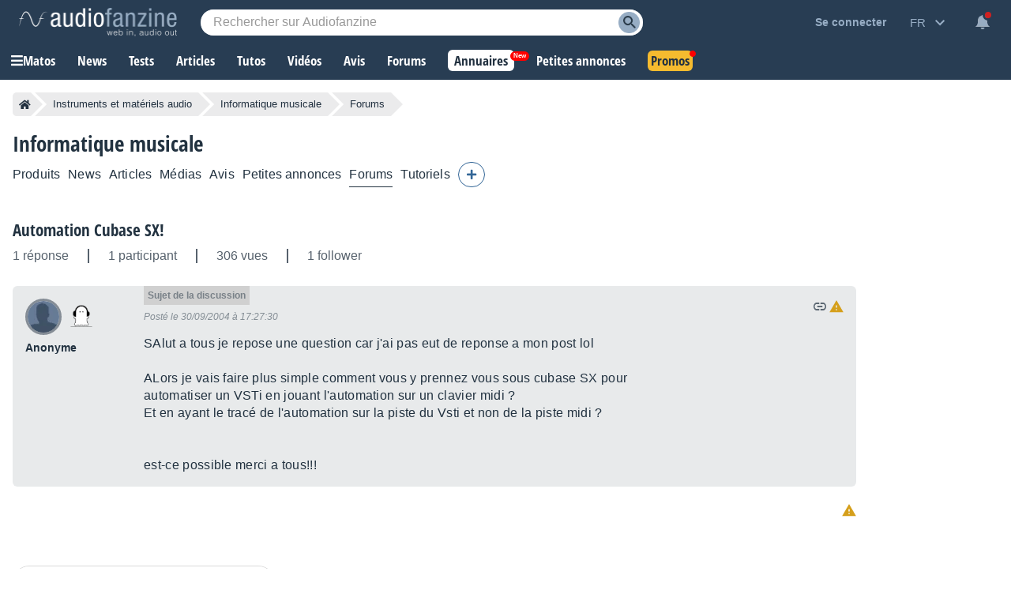

--- FILE ---
content_type: text/html; charset=utf-8
request_url: https://www.google.com/recaptcha/api2/aframe
body_size: 267
content:
<!DOCTYPE HTML><html><head><meta http-equiv="content-type" content="text/html; charset=UTF-8"></head><body><script nonce="gW63-IyY7--o-srfMHxbzQ">/** Anti-fraud and anti-abuse applications only. See google.com/recaptcha */ try{var clients={'sodar':'https://pagead2.googlesyndication.com/pagead/sodar?'};window.addEventListener("message",function(a){try{if(a.source===window.parent){var b=JSON.parse(a.data);var c=clients[b['id']];if(c){var d=document.createElement('img');d.src=c+b['params']+'&rc='+(localStorage.getItem("rc::a")?sessionStorage.getItem("rc::b"):"");window.document.body.appendChild(d);sessionStorage.setItem("rc::e",parseInt(sessionStorage.getItem("rc::e")||0)+1);localStorage.setItem("rc::h",'1768899472775');}}}catch(b){}});window.parent.postMessage("_grecaptcha_ready", "*");}catch(b){}</script></body></html>

--- FILE ---
content_type: text/css; charset=utf-8
request_url: https://static.audiofanzine.com/rsrc.php?type=css&files=/styles/breadcrumb.css,/styles/forums.css,/styles/forum/play.css,/styles/playlistwrapper.css,/styles/tinymce/main.css,/styles/tinymce/forum.css,/styles/tooltip.css,/styles/shop/stars.css,/styles/prefix.css,/styles/manufacturer/select.css,/styles/alert.css,/styles/classified/popupnotification.css,/styles/cmps2/contribute.css,/styles/yt-embed-lite.css,/styles/af-autocomplete.css&time=1768558059
body_size: 17385
content:
.af-bc{list-style:none;display:flex;margin:0 0 16px}.af-bc li{white-space:nowrap;transition:.3s ease-in-out;background:var(--li-breadcrumb-color);color:var(--li-breadcrumb-text-color-backdrop);position:relative;height:30px;line-height:30px;margin-right:20px;padding:0 8px;color:var(--li-breadcrumb-text-color-backdrop)}.af-bc li.first a{display:flex;align-items:center}.bc-large{display:none}.bc-large.active{display:initial}.af-bc li>a{text-decoration:none;color:var(--li-breadcrumb-text-color);font-size:13px;width:100%;display:block;height:100%}.af-bc li.inactive{display:none}.af-bc li:last-child{margin-right:0}.af-bc li::before{transition:.3s ease-in-out;content:"";position:absolute;top:0;left:-15px;border-left:15px solid transparent;border-top:15px solid var(--li-breadcrumb-color);border-bottom:15px solid var(--li-breadcrumb-color)}.af-bc li:first-child::before{display:none}.af-bc li::after{transition:.3s ease-in-out;position:absolute;top:0;right:-15px;border-left:15px solid var(--li-breadcrumb-color);border-top:15px solid transparent;border-bottom:15px solid transparent;content:""}.af-bc li:not(.bc-large):hover{background:var(--li-breadcrumb-color-hover)}.af-bc li:not(.bc-large):hover::before{border-top-color:var(--li-breadcrumb-color-hover);border-bottom-color:var(--li-breadcrumb-color-hover)}.af-bc li:not(.bc-large):hover::after{border-left-color:var(--li-breadcrumb-color-hover)}.af-bc li:first-child{display:flex;border-top-left-radius:5px;border-bottom-left-radius:5px;padding-right:0}.af-bc li:last-child span{font-size:13px}@media only screen and (max-width:768px){.af-bc{display:none}}#full-content{width:auto;padding:16px 0 0 0}body,#wrapper,#content{background:var(--bg-wrapper)}.cmps-wrapper{width:1202px;margin:0 auto}#full-content .page-content{padding:0 0 40px 0 !important;margin:0 auto 0}.play-forum .forum-title{padding-right:90px;margin:0}.wrapper-header-product:has(.wrapper-product-prices){width:calc(100% - 208px);padding:0 16px}#content.no-ad .wrapper-header-product:has(.wrapper-product-prices){width:auto}.header-playlist-content.play-forum .forum-title{padding-right:0}.flag-loading{display:none;width:24px;height:24px;float:left;margin-top:4px;margin-right:4px}.wrapper-content-playlist{display:block;width:1202px;margin:0 auto}.wrapper-cmps-sublist{margin-bottom:30px;margin-top:16px}.header-playlist-content{position:relative;display:flex;gap:16px;align-items:center;flex-wrap:wrap;margin-bottom:16px}.header-playlist-content .wrap-buttons{display:flex;gap:12px}.header-playlist-content .forumButtons .rightButton{margin:0}.header-playlist-content.play-forum{border-bottom:unset;display:block}.forum-title a{color:var(--text-color);font-family:"Open Sans Condensed",Impact,"Franklin Gothic Bold",sans-serif;font-weight:700;font-size:21px}.product-module-title{color:var(--text-color);font-size:1.875em;font-family:"Open Sans Condensed",Impact,"Franklin Gothic Bold",sans-serif;margin-bottom:8px;text-transform:unset;font-weight:700}.forum-module-title{color:var(--text-color);font-size:1rem;font-family:Arial,sans-serif;text-transform:unset;padding:0 16px 0 0;font-weight:bold;margin:0}.forum-module-title span{font-weight:normal}.product-module-title span.label-forum{background:#336697;display:block;font-family:arial;color:#fff;font-size:.75rem;width:40px;padding:4px;text-align:center;margin-bottom:8px}.forum-title span.label-forum-thread{background:#48ab22;display:block;font-family:arial;color:#fff;font-size:.75rem;width:80px;padding:4px;text-align:center;margin-bottom:8px}.playlist-header-list{list-style:none;display:flex;align-items:flex-end}.playlist-header-list li{color:var(--color-cmps-header-grey);font-size:1rem;border-right:2px solid var(--color-cmps-header-grey);padding-right:24px;margin-right:24px}.playlist-header-list li:last-child{border:0;padding-right:0;margin-right:0}.wrapper-content-playlist .wrapper-filters a.filter-backlink,.wrapper-backlink a.filter-backlink{color:var(--text-color);font-size:1rem;text-decoration:underline;margin-bottom:16px;display:block;padding-right:16px}.wrapper-content-playlist .wrapper-filters a.filter-backlink:hover,.wrapper-backlink a.filter-backlink:hover{text-decoration:none}.wrapper-backlink{display:none}#forums{background:var(--bg-forums);padding:12px 0 0;margin-bottom:0}#forums .forums-header{display:grid;display:-ms-grid;grid-template-columns:40px auto;-ms-grid-columns:40px auto;width:auto;font-family:arial;padding:0 12px 0 0}#forums .forums-header-content{display:grid;display:-ms-grid;grid-template-columns:50% 50%;-ms-grid-columns:50% 50%}#forums .forums-header-left{font-size:.875rem;font-weight:bold;color:var(--text-color);opacity:.75}#forums .forums-header-right{display:grid;display:-ms-grid;grid-template-columns:33.33% 33.33% 33.33%;-ms-grid-columns:33.33% 33.33% 33.33%}#forums .forums-header-right.moderator{grid-template-columns:23% 37% auto}#forums .forums-header-right.moderator .forums-item-post-delete{text-align:center}#forums .forums-header-right span{display:block;color:var(--text-color);opacity:.75;font-size:.875rem;font-weight:bold;line-height:1em}#forums .forums-footer{position:relative;text-align:right;padding-bottom:16px}#forums ul.forums-items{list-style:none;margin-top:12px}#forums ul.forums-items li.forums-item{display:grid;display:-ms-grid;grid-template-columns:40px auto;-ms-grid-columns:40px auto;width:auto;background-color:var(--bg-li-forums);margin-bottom:8px;padding:12px 12px 12px 0;cursor:pointer}#forums ul.forums-items li.forums-item.forumPinned{background-color:var(--bg-li-forums-pinned)}#forums ul.forums-items li .forums-item-icons.forumBullet{width:auto;display:grid;align-items:center;justify-content:center;gap:8px}#forums ul.forums-items li .forums-item-icons.forumBullet .fa-thumbtack{width:15px}#forums ul.forums-items li .forums-item-icons.forumBullet div{text-align:center;margin:4px auto;float:none}#forums ul.forums-items li .wrap-forum-title .forumBullet{display:inline-block;width:18px;height:18px;vertical-align:top;margin-right:6px;margin-top:3px}#forums ul.forums-items li.forums-item.forumNew{background-color:var(--bg-li-forums-new)}#forums ul.forums-items li.forums-item.forumNew .forums-item-post-left a{font-weight:bold}#forums ul.forums-items li.forums-item.forumNew .forums-item-post-left .wrap-forum-title a{color:#000;opacity:1;font-weight:bold}body.dark-mode #forums ul.forums-items li.forums-item.forumNew .forums-item-post-left .wrap-forum-title a,body.blue-mode #forums ul.forums-items li.forums-item.forumNew .forums-item-post-left .wrap-forum-title a{color:#fff;opacity:1;font-weight:bold}#forums ul.forums-items li.forums-item.forumNew .forums-item-post-left .forum-item-post-catman a,body.dark-mode #forums ul.forums-items li.forums-item.forumNew .forums-item-post-left .forum-item-post-catman a,body.blue-mode #forums ul.forums-items li.forums-item.forumNew .forums-item-post-left .forum-item-post-catman a{font-weight:normal}#forums ul.forums-items li.forums-item:hover{background-color:var(--bg-li-forums-hover)}#forums ul.forums-items li.forums-item.forumNew:hover{background-color:var(--bg-li-forums-new-hover)}#forums ul.forums-items li.forums-item.forumNew.forumPoll_green,#forums ul.forums-items li.forumPoll_green{background:rgba(72,171,34,0.2)}body.dark-mode #forums ul.forums-items li.forumPoll_green,body.blue-mode #forums ul.forums-items li.forumPoll_green,body.dark-mode #forums ul.forums-items li.forums-item.forumNew.forumPoll_green,body.blue-mode #forums ul.forums-items li.forums-item.forumNew.forumPoll_green{background:#386d25}#forums ul.forums-items li.forumPoll_green:hover,body.dark-mode #forums ul.forums-items li.forums-item.forumNew.forumPoll_green:hover,body.blue-mode #forums ul.forums-items li.forums-item.forumNew.forumPoll_green:hover{background:rgba(72,171,34,0.3)}body.dark-mode #forums ul.forums-items li.forumPoll_green:hover,body.blue-mode #forums ul.forums-items li.forumPoll_green:hover{background:#486e3b}#forums ul.forums-items li.forumDeleted{opacity:40%}#forums ul.forums-items li .forums-item-post{display:grid;display:-ms-grid;grid-template-columns:50% 50%;-ms-grid-columns:50% 50%;color:#fff}#forums ul.forums-items li .forums-item-post .forum-item-post-catman-wrap{display:flex;align-items:center}#forums ul.forums-items li .forums-item-post .forum-item-post-catman a{margin-right:0}#forums ul.forums-items li .forums-item-post .forums-item-post-left{padding-right:12px;align-self:center}#forums ul.forums-items li .forums-item-post .forums-item-post-right{display:grid;display:grid;grid-template-columns:33.33% 33.33% 33.33%;-ms-grid-columns:33.33% 33.33% 33.33%}#forums ul.forums-items li .forums-item-post .forums-item-post-right.moderator{grid-template-columns:23% 37% auto 30px;-ms-grid-columns:23% 37% auto 30px}#forums ul.forums-items li .forums-item-post .forums-item-post-right.moderator .forums-item-post-delete{text-align:center}#forums ul.forums-items li .forums-item-post .forums-item-post-right.moderator .forums-item-post-delete.forumRestore{align-self:center}#forums ul.forums-items li .forums-item-post .forums-item-post-right.moderator .forums-item-post-delete input{display:inline-block;vertical-align:middle;height:100%}#forums ul.forums-items li .forums-item-post .forums-item-post-right .fa-trash-restore{color:var(--text-color)}#forums ul.forums-items .forums-item-post-left a,#forums ul.forums-items .forums-item-post-left .redirLink{font-size:1em;color:var(--text-color);line-height:22px;margin-right:12px;letter-spacing:.16px}#forums ul.forums-items .forums-item-post-left span a,#forums ul.forums-items .forums-item-post-left span{color:var(--color-link-forums);font-size:.95em;font-family:arial;font-weight:normal}#forums ul.forums-items .forums-item-post-left .wrap-forum-title,#forums ul.forums-items .forums-item-post-left .wrap-lastposts-buttons{display:inline;vertical-align:baseline}#forums ul.forums-items .forums-item-post-repsviews .reps-close-wrap{display:flex;align-items:end;grid-gap:16px;margin-bottom:8px}#forums ul.forums-items .forums-item-post-repsviews .forums-item-rep{display:block;color:var(--text-color);font-size:.875rem;font-family:arial}#forums ul.forums-items .forums-item-post-repsviews .forums-item-view{display:block;color:var(--text-color);font-size:.75rem;font-family:arial}#forums ul.forums-items .forums-item-post-right .forums-item-post-username a,#forums ul.forums-items .forums-item-post-right .forums-item-post-username span.redirLink,#forums ul.forums-items .forums-item-post-right .forums-item-post-username span{color:var(--text-color);font-size:.75em;font-family:arial;font-weight:bold;opacity:.7;display:block;margin-top:4px;word-break:break-word}#forums ul.forums-items .forums-item-post-right .forums-item-post-username .forums-item-post-userimage span.redirLink,#forums ul.forums-items .forums-item-post-right .forums-item-post-username .forums-item-post-userimage a{margin-top:0}.forum-item-avatars{position:relative}#forums ul.forums-items .forums-item-post-right .forums-item-post-userimage{width:32px;height:32px;border-radius:32px;overflow:hidden;float:left;margin-right:8px;border:1px solid rgba(33,49,64,0.5)}#forums ul.forums-items .forums-item-post-right .forums-item-post-userimage img{width:100%;height:auto}.forums-item-writer-userimage{position:absolute;width:20px;height:20px;border-radius:32px;overflow:hidden;top:20px;right:-4px;border:2px solid var(--bg-li-forums)}.forumNew .forums-item-writer-userimage{border:2px solid var(--bg-li-forums-new)}.forumPoll_green .forums-item-writer-userimage{border:2px solid rgba(72,171,34,0.2)}body.dark-mode .forumPoll_green .forums-item-writer-userimage,body.blue-mode .forumPoll_green .forums-item-writer-userimage{border:2px solid #386d25}.forums-item-writer-userimage img{width:100%;height:auto}#forums ul.forums-items .forums-item-post-right .forums-item-post-repsviews,#forums ul.forums-items .forums-item-post-right .forums-item-post-username,#forums ul.forums-items .forums-item-post-right .forums-item-post-date{padding-right:12px;align-self:center}#forums ul.forums-items .forums-item-post-right .forums-item-post-username{display:grid;grid-template-columns:32px auto;align-items:center;grid-gap:8px}#forums ul.forums-items .forums-item-post-right .forums-item-post-date{letter-spacing:.24px;color:var(--text-color);font-size:.75em;font-family:arial;line-height:17px;word-break:break-word}#forums ul.forums-items .forums-item-post-right .forums-item-post-date a,#forums ul.forums-items .forums-item-post-right .forums-item-post-date span.redirLink{letter-spacing:.24px;color:var(--text-color);font-size:.75rem;font-weight:bold}#forums .forumLegend{cursor:pointer}#forums ul.forums-items .forums-item-post-left .forumPrefix{display:inline-block;padding:1px .35em;border:1px solid transparent;border-radius:4px;font-size:80%;line-height:1.26;text-decoration:none;font-weight:400;margin-right:6px}#forums,.forum,#forumRecord,#listSmileys{border-collapse:separate;border-spacing:0;font-family:arial,sans-serif;width:auto}#forums .forumBullet{width:3.0952381%;text-align:right;align-self:center}#forums .forumLastPost{width:16.071429%;padding-left:1px;padding-right:1px}#forums .forumFirstPost{width:13.095238%}#forums .forumTitle{text-align:left;padding-left:8px}#forums .forumTitle>span{display:block;color:#a7acb7;font-size:.786em;margin-top:4px}#forums .forumTitle span a{color:#a7acb7}#forums .forumTitle div{margin:0 0 0 6px;vertical-align:bottom}#forums .forumTitle .forumIcon{clear:left;float:left;margin:0 4px 1px 0}#forums .forums-item a,#forums .forums-item .redirLink{color:#fff}h4{text-align:center;font-size:.929em;color:#3a4178;margin-top:4px}h4 a{color:#3a4178}#forum,.forum{margin-top:12px}.forum .forum-footer{text-decoration:none;padding:8px 0 16px 8px;opacity:1;padding:8px 0 16px 8px;color:rgba(33,49,64,1);text-align:right}.forum .forum-content{background:var(--bg-forums-posts);padding:16px;margin-bottom:8px;display:grid;display:-ms-grid;grid-template-columns:150px auto;-ms-grid-columns:150px auto;border-radius:6px}.forum .forum-content.first-post{background:var(--bg-forums-first-post)}.forum .forum-content.first-post.hide-first-post{display:none}.forum .show-first-post{color:var(--text-color);text-decoration:underline;font-weight:bold;cursor:pointer;float:left;display:block;margin-top:14px}.forum .show-first-post:hover{text-decoration:none}.forum .user-interaction{display:none}.forum .forum-content.poll{background:rgba(72,171,34,0.1)}body.dark-mode .forum .forum-content.poll,body.blue-mode .forum .forum-content.poll{background:#2c6817}.forum .forum-content .label-thread-starter{background-repeat:no-repeat;color:var(--text-light-opacity);background-color:var(--bg-forums-label);background-image:url(/images/audiofanzine/interface/icon_star_yellow.svg);background-position:4px;padding:4px 0 3px 28px;font-size:.75rem;width:80px;margin:8px 0}.forum .forum-content .label-preview{background-repeat:no-repeat;color:#899194;background-color:var(--bg-forums-label);background-position:4px;padding:4px 0 4px 8px;font-size:.75rem;width:90px;margin:8px 0}.dark-mode .forum .forum-content .label-preview{color:rgba(255,255,255,0.5);background-color:#1b2632}body.dark-mode .forum .forum-content .label-thread-starter,body.blue-mode .forum .forum-content .label-thread-starter{background-color:#1b2632;color:rgba(255,255,255,0.5)}.forum .forum-content.first-post .forumIcon-checkbox{display:none}.forum .forum-subject-buttons{display:grid;display:-ms-grid;grid-template-columns:100%;-ms-grid-columns:100%;overflow:hidden;margin-bottom:40px}.forum .forum-subject-paginator{display:grid;display:-ms-grid;grid-template-columns:100%;-ms-grid-columns:100%;overflow:hidden}.forum .forum-subject-paginator .paginator{margin-top:0}.forum .forum-see-initialcontext{margin:16px 0;color:var(--text-color);font-size:1.0625rem}.forum .forum-see-initialcontext span.redirLink{color:var(--color-forums-backlink);font-family:arial;font-size:.875rem;text-decoration:underline}.forum .forum-see-user-thread{margin:32px 0 16px}.forum .forum-subject-search{display:grid;display:-ms-grid;grid-template-columns:100%;-ms-grid-columns:100%;overflow:hidden}.forum .forum-subject-search .forumPlayHead{margin-top:16px}#content.no-ad .forum .forum-subject-search .forumPlayHead{margin-top:0}.forum .messageHeader{position:relative;color:var(--text-light-opacity);font-style:italic;font-size:.75rem;padding:16px 0}.forum .messageHeader .forumPost-nb{position:absolute;font-family:arial;top:-16px;background:var(--color-pastille-forums);display:block;padding:5px;font-weight:bold;font-style:normal}.forum .messageHeader .forumPost-nb.firstpost{background:var(--color-first-pastille-forums)}.forum .authors{overflow:hidden;grid-row:span 2;position:relative}.forum .authors img{max-width:100%}.forum .messageContent{font-size:1rem;letter-spacing:.32px;color:var(--text-color);font-family:arial;line-height:22px;margin:0;word-break:break-word}.forum .messageContent a{word-break:break-word;color:var(--link-color);font-weight:bold}.forum .messageContent .alert a{color:#fff}.forum .messageContent table,.forum .messageContent table tbody tr,.forum .messageContent table tbody tr td,.forum .messageContent p{display:block;width:auto !important}.forum .messageContent span.is-keyword{color:var(--color-stabilo);background:var(--bg-stabilo);padding:0 4px;display:inline-block;margin-right:5px}.forum .forum-content.postDeleted{opacity:.30}.forum .forum-content .messages .messageContent object{max-width:100%}.forum .forum-content .messages .messageContent iframe{max-width:100%}.messageContent ul{margin:10px 40px}.forum .messages p.editionDate{text-align:right;color:var(--text-light-opacity);font-size:.75rem;font-style:italic;clear:both;margin:16px 0}.userAvatar{height:40px;width:40px;overflow:hidden;text-align:left;border:3px solid #858d96;border-radius:40px}.userAvatar.isonline{border:3px solid #47ab22}.pollAvatar{height:40px;width:40px;overflow:hidden;text-align:left;background-color:#48ab22;background-image:url(/images/audiofanzine/forum/icon_poll.svg);background-repeat:no-repeat;background-position:center;border-radius:40px}.pollVotes{margin-top:8px;color:var(--text-color);font-size:.875rem;font-weight:bold}.pollInfos span{color:#57;font-size:.75rem;display:block;margin-top:8px}body.dark-mode .pollInfos span,body.blue-mode .pollInfos span{color:rgba(255,255,255,0.5)}.wrap-user-onoffline{display:block}.user_sLogin{font-size:.875rem;margin:8px 0 2px 0;max-width:unset;padding-right:12px}.user_sLogin span.redirLink,.user_sLogin a,.user_sLogin span{color:var(--text-color);text-decoration:none;font-size:.875rem;font-family:arial;overflow-wrap:break-word}.user_sLogin span.redirLink:hover,.user_sLogin a:hover{text-decoration:underline}.forumGrade,.forumUserSeniority{color:var(--text-light-opacity);text-align:left;font-size:.75rem;display:inline-block;margin-right:4px}.forum .img-forum-grade{position:absolute;max-height:30px;width:auto;top:6px;left:56px}.forum .forumSignature{position:relative;margin-top:8px;color:var(--text-light-opacity);font-style:italic;padding:8px 0 0 0;font-size:.75rem;border-top:1px solid var(--color-border-forums-sign);word-break:break-word;clear:both;line-height:22px}.forum .forumSignature p{margin:0}.forum .forumSignature a{color:var(--color-forums-sign);text-decoration:underline}.forum .forumSignature a:hover{text-decoration:none}.forum .forum-notReadRead{color:var(--text-color);font-weight:bold}.forum .forum-notReadRead img{vertical-align:middle;margin:2px 6px}.forum .forum-notReadRead .read{text-align:left;padding-top:8px}.forum .forum-notReadRead .notRead{text-align:right;padding-bottom:16px}.forumButtons{overflow:hidden;list-style-type:none;margin:0;padding:0;display:flex;align-items:center;gap:16px;direction:rtl;flex-wrap:wrap}.forumButtons .leftButton{float:left;margin-right:8px;height:24px;line-height:24px;margin-top:12px}.forumButtons .leftButton a{color:var(--color-forums-backlink);font-size:.75rem}.forumButtons .leftButton img{vertical-align:-30%}.firefox .forumButtons .leftButton img{vertical-align:-55%}.forumButtons .rightButton{float:right;margin-left:10px;height:24px;line-height:24px;margin-top:12px}.forumButtons .rightButton img.flag-loading{margin-right:5px;vertical-align:middle}.forum .forum-content a.deleteIconButton{color:var(--basic-text);display:inline-block;margin-right:8px}#forumPost_sContent{line-height:22px;height:230px;margin-bottom:12px}#forumSpecialLinks{text-align:center;list-style-type:none;margin:0;padding:0;height:24px;margin-top:12px;line-height:24px}#forumSpecialLinks li{display:inline;font-weight:bold;margin:0;padding:0 3px 0 6px;border-left:1px solid var(--basic-text)}#forumSpecialLinks li.first{border-left:0}#forumSpecialLinks a,.rightButton.disclaimer .redirLink{color:var(--color-forums-backlink);font-size:.75rem}.forumwarning_message{text-align:center;padding:20px;margin-bottom:24px;color:#fff;background:#d59f1b;line-height:22px}.forumwarning_message a{text-decoration:underline;color:#fff}.forumwarning_message a:hover{text-decoration:none}.forumwarning_message h3{font-weight:normal;font-style:italic}.warningborder{border:1px solid #009}.warningmotif{color:var(--color-price);font-weight:bold}.userposts_forumtitle{color:var(--text-color);line-height:22px}.userposts_forumtitle a{color:var(--link-color);line-height:22px}.userposts_forumtitle a{font-weight:bold;color:var(--link-color);text-decoration:underline}.userposts_forumtitle a:hover{text-decoration:none}dl.selectItem dt{clear:left;display:block;float:left;margin-bottom:5px;margin-top:5px;text-align:center;width:150px}dl.selectItem dd{float:left;width:600px;margin-bottom:5px;margin-top:5px;padding-left:10px;padding-top:3px;font-weight:bold}#moderationForm_submit,#splitForm_submit{width:auto}#forumsLegend .af-dialog-content{padding:0 8px 16px 8px}#forumsLegend .legendContent{margin:5px auto;overflow:hidden;color:var(--text-color);padding:10px;text-align:left}#forumsLegend dl{font-size:1rem;text-align:left;color:var(--text-color);overflow:hidden;display:grid;display:-ms-grid;margin:0 0 24px 0;grid-template-columns:55% 45%;-ms-grid-columns:55% 45%}#forumsLegend.dark-mode dl{color:#fff}#forumsLegend dl dt{font-size:1rem;font-weight:bold;grid-column:span 2;margin-bottom:16px;color:var(--text-color)}#forumsLegend dl dd img{vertical-align:middle;margin-right:5px}#forumsLegend dl dd{font-size:.875rem;list-style-type:none;color:var(--text-color);margin-bottom:4px;display:grid;display:-ms-grid;padding-right:8px;align-items:center;grid-template-columns:34px auto;-ms-grid-columns:34px auto;gap:8px}#forumsLegend dl dd i{width:18px;text-align:center}#forumsLegend dl dd i.fa-play{color:#d6a000}#forumsLegend dl dd i.fa-fast-forward{color:#42ad0b}#forumsLegend.dark-mode dl dd{color:#c7c7c7}#forumQuickPost dl dt{display:none;margin:0;padding:0}#forumQuickPost dl dd{margin:0;padding:0;width:90%}#forumQuickPost dl dd fieldset{border:0;margin:0;padding:0}#forumQuickPost dl dd fieldset dl dt{display:block;margin:8px 0;padding:0;padding-left:40px;clear:left;float:left;width:110px;font-weight:bold}#forumQuickPost dl dd fieldset dl dd{margin:8px 0;padding:0;float:left;width:610px}#forumQuickPost dl dt#forumHidden-label{display:none}#forumQuickPost dl dd#forumHidden-element{display:none}#quickPostContent{padding:0;border-left:1px solid #667b96;border-right:1px solid #667b96;text-align:center}#quickPostLayer{width:auto;margin:16px 0}#quickPostLayer .quickPostTitle{color:var(--text-color);font-size:1.1875rem;letter-spacing:-0.19px;font-family:"Open Sans Condensed",Impact,"Franklin Gothic Bold",sans-serif;margin-bottom:16px;display:block;font-weight:700}#quickPostLayer .quickPostLayer-content{background:var(--bg-articlereact);padding:16px;position:relative;border-radius:6px}#quickPostLayer .quickPostLayer-content-forumpost{position:relative}#quickPostLayer .quickPostLayer-content textarea{background:var(--bg-input);width:100%;height:160px;border:0;outline:0;color:var(--text-color);font-size:1rem;font-family:arial}#quickPostLayer .quickPostLayer-content textarea::placeholder{color:var(--text-light-opacity)}#quickPostLayer .quickPostLayer-content textarea:focus{border:1px solid #515c69}#quickPostLayer .bbcode-smileys{position:absolute;background-color:var(--bg-wrap-smiley);box-shadow:0 3px 7px rgba(0,0,0,0.3);padding:8px;right:48px;bottom:34px;display:none}#quickPostLayer .display-bbcodesmileys{width:32px;height:32px;position:absolute;bottom:16px;right:8px;cursor:pointer;background-repeat:no-repeat;background-position:center;background-image:url(/images/audiofanzine/interface/icons/bbcode/icon_bbcode_insert_emoticon.svg)}body.dark-mode #quickPostLayer .display-bbcodesmileys,body.blue-mode #quickPostLayer .display-bbcodesmileys{background-image:url(/images/audiofanzine/interface/icons/bbcode/icon_bbcode_insert_emoticon_darkmode.svg)}#quickPostLayer .wrap-bbcode-buttons button{display:inline-block}#quickPostLayer .display-bbcodebuttons{display:none}#quickPostLayer .button-nostyle.advanced-mode{position:absolute;bottom:16px;right:16px;cursor:pointer;z-index:10;font-size:.8125rem;color:var(--color-text-forum-advanced)}.messages img{max-width:100%}.spacer2{clear:both;height:2px}.spacer20{clear:both;height:20px}.user_sLogin a,.user_sLogin .redirLink,.user_sLogin span{font-weight:bold}#forumTitle{text-align:left;font-size:1.286em}.forumIcons{display:block;position:absolute;right:0;top:0;padding:0;margin:0;height:20px}.forumTopIcons{position:relative;float:right}h5 .forumIcons{border-top:0;border-bottom:0;width:200px;padding-right:5px}.forumIcons a,.forumIcons span.redirLink,.forumIcons span.quotelink,.forumIcons span.postLink{display:block;float:left;width:20px;height:20px;cursor:pointer}.forumButtons span.redirLink i.fa-cut,.messageHeader span.redirLink i.fa-cut{color:#5b656f;margin:4px 0 0 4px;font-size:.8125rem}body.dark-mode .forumButtons span.redirLink i.fa-cut,body.dark-mode .messageHeader span.redirLink i.fa-cut,body.blue-mode .forumButtons span.redirLink i.fa-cut,body.blue-mode .messageHeader span.redirLink i.fa-cut{color:#cacbcc}.forumIcons img{width:20px;height:20px;margin-right:5px}.forumIcons img.forumIcon-split{width:16px;height:16px}.forumIcons span.forumIcon-checkbox{display:block;float:left;width:20px;height:18px;padding-top:2px;margin-left:8px}.forumIcon-quote{background:transparent url(/images/audiofanzine/forum/icons.svg) no-repeat scroll -0 0;width:20px;height:20px}body.dark-mode .forumIcon-quote,body.blue-mode .forumIcon-quote{background:transparent url(/images/audiofanzine/forum/icons-darkmode.svg) no-repeat scroll -0 0;background-size:280px}.forumIcon-link{background:transparent url(/images/audiofanzine/forum/icons.svg) no-repeat scroll -20px 0;width:20px;height:20px}body.dark-mode .forumIcon-link,body.blue-mode .forumIcon-link{background:transparent url(/images/audiofanzine/forum/icons-darkmode.svg) no-repeat scroll -20px 0;background-size:280px}.forumIcon-pinned{background:transparent url(/images/audiofanzine/forum/icons.svg) no-repeat scroll -40px 0;width:20px;height:20px}body.dark-mode .forumIcon-pinned,body.blue-mode .forumIcon-pinned{background:transparent url(/images/audiofanzine/forum/icons-darkmode.svg) no-repeat scroll -40px 0;background-size:280px}.forumIcon-notpinned{background:transparent url(/images/audiofanzine/forum/icons.svg) no-repeat scroll -60px 0;width:20px;height:20px}body.dark-mode .forumIcon-notpinned,body.blue-mode .forumIcon-notpinned{background:transparent url(/images/audiofanzine/forum/icons-darkmode.svg) no-repeat scroll -60px 0;background-size:280px}.forumIcon-opened{background:transparent url(/images/audiofanzine/forum/icons.svg) no-repeat scroll -80px 0;width:20px;height:20px}body.dark-mode .forumIcon-opened,body.blue-mode .forumIcon-opened{background:transparent url(/images/audiofanzine/forum/icons-darkmode.svg) no-repeat scroll -80px 0;background-size:280px}.forumIcon-closed{background:transparent url(/images/audiofanzine/forum/icons.svg) no-repeat scroll -100px 0;width:20px;height:20px}body.dark-mode .forumIcon-closed,body.blue-mode .forumIcon-closed{background:transparent url(/images/audiofanzine/forum/icons-darkmode.svg) no-repeat scroll -100px 0;background-size:280px}.forumIcon-edit{background:transparent url(/images/audiofanzine/forum/icons.svg) no-repeat scroll -120px 0;width:20px;height:20px}body.dark-mode .forumIcon-edit,body.blue-mode .forumIcon-edit{background:transparent url(/images/audiofanzine/forum/icons-darkmode.svg) no-repeat scroll -120px 0;background-size:280px}.forumIcon-delete{background:transparent url(/images/audiofanzine/forum/icons.svg) no-repeat scroll -140px 0;width:20px;height:20px}body.dark-mode .forumIcon-delete{background:transparent url(/images/audiofanzine/forum/icons-darkmode.svg) no-repeat scroll -140px 0;background-size:280px}.forumIcon-restore{background:transparent url(/images/audiofanzine/forum/icons.svg) no-repeat scroll -160px 0;width:20px;height:20px}body.dark-mode .forumIcon-restore,body.blue-mode .forumIcon-restore{background:transparent url(/images/audiofanzine/forum/icons-darkmode.svg) no-repeat scroll -160px 0;background-size:280px}.forumIcon-warning{background:transparent url(/images/audiofanzine/forum/icons.svg) no-repeat scroll -180px 0;width:20px;height:20px}body.dark-mode .forumIcon-warning,body.blue-mode .forumIcon-warning{background:transparent url(/images/audiofanzine/forum/icons-darkmode.svg) no-repeat scroll -180px 0;background-size:280px}.forumIcon-solve{background:transparent url(/images/audiofanzine/forum/icons.svg) no-repeat scroll -200px 0;width:20px;height:20px}body.dark-mode .forumIcon-solve,body.blue-mode .forumIcon-solve{background:transparent url(/images/audiofanzine/forum/icons-darkmode.svg) no-repeat scroll -200px 0;background-size:280px}.forumIcon-unsolve{background:transparent url(/images/audiofanzine/forum/icons.svg) no-repeat scroll -220px 0;width:20px;height:20px}body.dark-mode .forumIcon-unsolve,body.blue-mode .forumIcon-unsolve{background:transparent url(/images/audiofanzine/forum/icons-darkmode.svg) no-repeat scroll -220px 0;background-size:280px}.forumIcon-nomoresolved{background:transparent url(/images/audiofanzine/forum/icons.svg) no-repeat scroll -240px 0;width:20px;height:20px}body.dark-mode .forumIcon-nomoresolved,body.blue-mode .forumIcon-nomoresolved{background:transparent url(/images/audiofanzine/forum/icons-darkmode.svg) no-repeat scroll -240px 0;background-size:280px}.forumIcon-lastRead{background-image:url(/images/audiofanzine/interface/icon_forward.svg);background-repeat:no-repeat;background-color:transparent;background-size:contain;width:18px;height:18px;margin-left:4px}body.dark-mode .forumIcon-lastRead,body.blue-mode .forumIcon-lastRead{background-image:url(/images/audiofanzine/interface/icon_forward_darkmode.svg)}.forumIcon-tracks{display:inline-block;width:16px;height:16px;background-image:url(/images/audiofanzine/forum/icon_tracks.svg);background-repeat:no-repeat;background-color:transparent;background-size:contain;margin-right:4px}body.dark-mode .forumIcon-tracks,body.blue-mode .forumIcon-tracks{background-image:url(/images/audiofanzine/forum/icon_tracks_darkmode.svg)}.forumIcon-contribs{display:inline-block;width:16px;height:16px;background-image:url(/images/audiofanzine/forum/icon_contribs.svg);background-repeat:no-repeat;background-color:transparent;background-size:contain;margin-right:4px}body.dark-mode .forumIcon-contribs,body.blue-mode .forumIcon-contribs{background-image:url(/images/audiofanzine/forum/icon_contribs_darkmode.svg)}.forumIcon-settings{display:inline-block;width:16px;height:16px;background-image:url(/images/audiofanzine/forum/icon_settings_bk.svg);background-repeat:no-repeat;background-color:transparent;background-size:contain;margin-right:4px}body.dark-mode .forumIcon-settings,body.blue-mode .forumIcon-settings{background-image:url(/images/audiofanzine/forum/icon_settings_darkmode.svg)}div.spacer10{clear:both;height:10px}.forumPlayHead{position:relative;margin-top:12px;margin-bottom:12px;clear:both;width:100%}.forumPlayHead select{border-radius:24px;font-size:.9375rem;max-width:125px}.wrapper-play-searchbar #forumPlaySearch input#searchText{padding-right:10px !important;width:190px;margin-left:0;font-size:.875rem;border:0;background-color:var(--bg-input-filters);border-top-left-radius:24px;border-bottom-left-radius:24px;height:auto;margin:0;outline:unset}.wrapper-play-searchbar .vertical-bar{width:1px;height:24px;background-color:var(--border-input-filter);margin-top:7px}.wrapper-play-searchbar #forumPlaySearch{display:inline-flex;border:1px solid var(--border-input-filters);border-radius:24px}.wrapper-play-searchbar #forumPlaySearch #searchSubmit{background-image:url(/images/audiofanzine/interface/icon_search_24.svg);background-position:center;background-repeat:no-repeat;background-color:var(--bg-input-filters);height:40px;width:40px;border:0;border-top-right-radius:24px;border-bottom-right-radius:24px;cursor:pointer}body.dark-mode .wrapper-play-searchbar #forumPlaySearch #searchSubmit,body.blue-mode .wrapper-play-searchbar #forumPlaySearch #searchSubmit{background-image:url(/images/audiofanzine/interface/icon_search_24_wht.svg)}.wrapper-empty-search{display:flex;justify-content:center}div.forumPlayHead div.forumBox ul.paginator{float:left;width:152px;padding:7px 0 0 0}#forumPlaySearch input#searchText{width:240px;height:30px;background:0;margin:5px;outline:0;border:0}#forumPlaySearch #searchType{max-width:145px;background-color:var(--bg-input-filters);border:0;border-radius:unset;margin:0}body.dark-mode #forumPlaySearch #searchType,body.blue-mode #forumPlaySearch #searchType{background-image:url(/images/audiofanzine/forum/icon_expanded_wht.svg)}ul.specialTracksLinks li{display:block !important}#forumPlaySearch label{margin:8px 4px;vertical-align:middle}#forumPoll_bIsActive-label{display:none}#forumPoll_container form dl dt,#forumPoll_container form dl dd{padding:0}#forumPoll_container form dl #submit-element{margin-top:20px}#forumPoll_container #forumPoll dl dd input#submit{width:auto;margin-top:10px}#forumPoll_sQuestion{font-weight:bold}#poll_results{margin-bottom:10px}#forumPoll dl dt{width:0}#forumPoll dl dd input,#forumPoll dl div input{width:30px}.forumBullet div{width:18px;height:18px;background:transparent url(/images/audiofanzine/forum/threadsprites-large-v2.svg) no-repeat;background-size:36px}.forumBullet .forumBullet_00{background-position:0 -232px}body.dark-mode .forumBullet .forumBullet_00,body.blue-mode .forumBullet .forumBullet_00,#forumsLegend.dark-mode .forumBullet .forumBullet_00{background-position:-19px -209px}.forumBullet .forumBullet_01{background-position:0 -210px}body.dark-mode .forumBullet .forumBullet_01,body.blue-mode .forumBullet .forumBullet_01,#forumsLegend.dark-mode .forumBullet .forumBullet_01{background-position:-19px -231px}body.dark-mode .forumBullet .forumBullet_02,body.blue-mode .forumBullet .forumBullet_02,#forumsLegend.dark-mode .forumBullet .forumBullet_02{background-position:-19px -24px}.forumBullet .forumBullet_10{background-position:0 -148px}.forumBullet .forumBullet_11{background-position:0 -126px}.forumBullet .forumBullet_20{background-position:0 -189px}.forumBullet .forumBullet_21{background-position:0 -167px}.forumBullet .forumBullet_30{background-position:0 -105px}.forumBullet .forumBullet_40{background-position:0 -4px}#forumsLegend.dark-mode .forumBullet .forumBullet_40,body.dark-mode .forumBullet .forumBullet_40,body.blue-mode .forumBullet .forumBullet_40{background-position:-18px -23px}.forumBullet .forumBullet_41{background-position:-19px -4px}.forumBullet .forumBullet_42{background-position:0 -43px}body.dark-mode .forumBullet .forumBullet_42,body.blue-mode .forumBullet .forumBullet_42{background-position:-18px -43px}.forumBullet .forumBullet_43{background-position:0 -23px}.forumBullet .forumBullet_44{background-position:0 -61px}.forumBullet .forumBullet_45{background-position:0 -81px}.forumBullet .forumBullet_46{background-position:-17px -61px}.last_post,.last_post_bggreen{width:20px;height:20px;padding:0;display:inline-block;z-index:10;vertical-align:middle}.latest_post,.latest_post_bggreen{width:20px;height:20px;padding-top:0;display:inline-block;z-index:10;vertical-align:middle}.icon-last-post{display:inline-flex;color:#42ad0b;background-color:var(--bg-icon-last-post) !important;width:24px !important;height:16px !important;border-radius:4px;padding:2px;align-items:center;justify-content:center;background-image:none !important}.icon-latest-post{display:inline-flex;color:#d6a000;background-color:var(--bg-icon-last-post) !important;width:24px !important;height:16px !important;border-radius:4px;padding:2px;align-items:center;justify-content:center;background-image:none !important}.icon-last-post i,.icon-latest-post i{font-size:12px}.forumBullet .forumBullet_00_bggreen{background-position:-20px -232px}.forumBullet .forumBullet_01_bggreen{background-position:0 -232px}.forumBullet .forumBullet_10_bggreen{background-position:-20px -148px}.forumBullet .forumBullet_11_bggreen{background-position:-20px -126px}.forumBullet .forumBullet_20_bggreen{background-position:-20px -191px}.forumBullet .forumBullet_21_bggreen{background-position:-20px -169px}.forumBullet .forumBullet_30_bggreen{background-position:-20px -105px}.forumBullet .forumBullet_40_bggreen{background-position:-20px -105px}.forumBullet .forumBullet_41_bggreen{background-position:-20px -105px}.forumBullet .forumBullet_42_bggreen{background-position:-20px -105px}#forums .forum_solved{background:transparent url(/images/audiofanzine/forum/threadsprites-large-v2.svg) no-repeat scroll 0 -23px;margin:0 4px 0 0 !important;width:16px;height:16px;display:inline-block;background-size:36px}#forums .forum_non_solved{background:transparent url(/images/audiofanzine/forum/threadsprites-large-v2.svg) no-repeat scroll 0 -3px;margin:0 4px 0 0 !important;width:16px;height:16px;display:inline-block;background-size:36px}#forumPoll_container div.error a{background:#00c;width:8px;height:8px;border-radius:8px}.bullet_online{background:#48ab22;width:8px;height:8px;border-radius:8px}.bullet_offline{background:rgba(33,49,64,0.5);width:8px;height:8px;border-radius:8px}body.dark-mode .bullet_offline,body.blue-mode .bullet_offline{background:rgba(255,255,255,0.3)}@-moz-document url-prefix(){.img_online span{bottom:-12px;left:-3px}.img_offline span{bottom:-14px;left:-3px}}.icons-forum-user{clear:both;padding:0;margin:8px 0 0 0;display:flex}.icons-forum-user img{opacity:.5;margin-right:2px}div.onlineoffline{display:inline-block;position:absolute;top:20px;left:82px}div.article_image{float:left;margin:5px}.bbcodeButtons{padding:6px 3px;text-align:left;line-height:2em;border-left:1px solid #5c708b;border-right:1px solid #5c708b;background-color:#f5f5f5}.bbcodeButtons button{margin:0}.bbcodeButtons-full{background-color:#556c8b;padding-left:114px;text-align:left}.bbcode-smileys img{margin:0 2px;cursor:pointer;max-width:100px;max-height:40px}.markassolved{float:right}#forums td.forumTitle span.highlight{background-color:yellow;color:black;display:inline;padding:0}.forum .forum-content.selectedpost{background-color:rgba(33,49,64,0.2)}.forumPlay{margin:50px 0 0 50px;padding:0}.noresult{margin:20px;font-weight:bold}.noResult{text-align:center}.messageContent>.messageLikes{text-align:right;margin-top:8px}.messageContent>.messageLikes .like-plus{background-color:var(--bg-like);background-repeat:no-repeat;background-position:5px 4px;background-image:url(/images/audiofanzine/forum/icon_thumb_up_empty.svg);font-size:.875rem;line-height:14px;text-decoration:none;font-family:arial;vertical-align:middle;outline:0;color:var(--color-like);width:40px;height:22px;display:inline-block;text-align:center;padding:10px 0 0 24px}.messageContent>.messageLikes .like-minus{background-color:#e1e1e3;background-repeat:no-repeat;background-position:5px 4px;background-image:url(/images/audiofanzine/forum/icon_thumb_down_empty.svg);font-size:.875rem;line-height:14px;text-decoration:none;font-family:arial;vertical-align:middle;outline:0;color:rgba(33,49,64,0.75);width:40px;height:22px;display:inline-block;text-align:center;padding:10px 0 0 24px;margin-left:8px}.messageContent>.messageLikes .like-plus{border-radius:3px 0 0 3px;margin-right:1px}.messageContent>.messageLikes .like-minus{border-radius:0 3px 3px 0}.messageContent>.messageLikes .like-button:hover{cursor:pointer}.messageContent>.messageLikes .like-button.like-plus:hover{background-image:url(/images/audiofanzine/forum/icon_thumb_up.svg);cursor:pointer}body.dark-mode .messageContent>.messageLikes .like-button.like-plus:hover,body.blue-mode .messageContent>.messageLikes .like-button.like-plus:hover{background-image:url(/images/audiofanzine/forum/icon_thumb_up_darkmode.svg);cursor:pointer}.messageContent>.messageLikes .like-button.like-minus:hover{background-image:url(/images/audiofanzine/forum/icon_thumb_down_empty_hover.svg);cursor:pointer}.messageContent>.messageLikes .like-button.like-plus.like-selected{background-image:url(/images/audiofanzine/forum/icon_thumb_up_fill.svg)}body.dark-mode .messageContent>.messageLikes .like-button.like-plus.like-selected,body.blue-mode .messageContent>.messageLikes .like-button.like-plus.like-selected{background-image:url(/images/audiofanzine/forum/icon_thumb_up_fill_darkmode.svg)}.messageContent>.messageLikes .like-button.like-minus.like-selected{background-image:url(/images/audiofanzine/forum/icon_thumb_down.svg)}body.dark-mode .messageContent>.messageLikes .like-button.like-minus.like-selected,body.blue-mode .messageContent>.messageLikes .like-button.like-minus.like-selected{background-image:url(/images/audiofanzine/forum/icon_thumb_down_darkmode.svg)}#photos-container{margin:16px 0;display:flex;flex-direction:row;flex-wrap:wrap;justify-content:flex-start;align-items:flex-start;align-content:flex-start;gap:16px}.post-photo{display:block;position:relative;width:200px;height:200px;background-color:rgba(255,255,255,0.03);text-align:center}.post-photo a{position:absolute;color:#c60000;font-weight:bold;top:0;right:0;width:1em;height:1em;padding:2px;font-size:1.5em;line-height:1em;z-index:200;text-decoration:none}.post-photo img{cursor:pointer;max-width:200px;max-height:200px;width:auto;height:auto}.progressbar-wrapper>img{margin-top:5px}.progressbar-wrapper{position:relative;width:200px;height:200px;border:1px solid #e7e7e7;background-color:rgba(255,255,255,0.03);margin:0 16px 16px 0}.progressbar-wrapper img.pull-right{position:absolute;top:19px;right:16px}.progressbar-wrapper #progressbar{height:24px;width:calc(100% - 64px);margin:19px 0 0 16px}#progressbar{margin-right:40px}.ui-progressbar .ui-progressbar-value{background:#42db15;background:-moz-linear-gradient(top,#42db15 0,#2fa00c 100%);background:-webkit-gradient(linear,left top,left bottom,color-stop(0,#42db15),color-stop(100%,#2fa00c));background:-webkit-linear-gradient(top,#42db15 0,#2fa00c 100%);background:-o-linear-gradient(top,#42db15 0,#2fa00c 100%);background:-ms-linear-gradient(top,#42db15 0,#2fa00c 100%);background:linear-gradient(to bottom,#42db15 0,#2fa00c 100%);filter:progid:DXImageTransform.Microsoft.gradient(startColorstr='#42db15',endColorstr='#2fa00c',GradientType=0)}.ui-progressbar .done{background:#42db15;background:-moz-linear-gradient(top,#42db15 0,#2fa00c 100%);background:-webkit-gradient(linear,left top,left bottom,color-stop(0,#42db15),color-stop(100%,#2fa00c));background:-webkit-linear-gradient(top,#42db15 0,#2fa00c 100%);background:-o-linear-gradient(top,#42db15 0,#2fa00c 100%);background:-ms-linear-gradient(top,#42db15 0,#2fa00c 100%);background:linear-gradient(to bottom,#42db15 0,#2fa00c 100%);filter:p}.af-share{float:right}.page-content .af-share ul{margin:0}.forum-lists-wrapper{display:grid;display:-ms-grid}.head-category-link{font-weight:normal !important}.wrap-filters-watchbutton{display:flex;align-items:baseline;gap:12px;flex-wrap:wrap;margin-bottom:16px;justify-content:space-between}.wrapper-filters-bar{margin-bottom:0 !important}.cmps-subtitle p{font-size:1rem;line-height:22px;margin-top:0}.forumUserLinks{margin:16px 0 8px}.forumUserLinks ul{display:flex;justify-content:space-between}.moxie-shim.moxie-shim-html5{top:0 !important;left:0 !important;display:none}.description-mobile{display:none}.paginator-bottom{margin-top:20px}@media only screen and (min-width:1563px){#breadcrumb{padding:0 16px 16px 16px}.header-playlist-content{margin-top:24px}#content.no-ad .wrapper-header-product:has(.wrapper-product-prices),.wrapper-header-product:has(.wrapper-product-prices){width:1202px;margin:0 auto}}@media only screen and (min-width:1145px){.wrapper-content-playlist .wrapper-filters a.filter-backlink{margin-top:16px}}@media only screen and (max-width:1562px){#content{display:block !important}.wrapper-content-playlist,.cmps-wrapper{width:calc(100% - 212px);margin:0 0 24px 16px}.wrapper-content-playlist{margin-top:0 !important}#content.no-ad .wrapper-content-playlist{width:auto;margin:0 16px;padding-top:0}#breadcrumb{width:calc(100% - 240px);margin:0 0 0 16px}}@media only screen and (max-width:1145px){.wrapper-content-playlist{padding:0 !important}.forum-module-title{padding-top:24px}.page-content .wrapper-filters{margin-top:0}.wrapper-filters .title-filter{margin-bottom:0 !important;cursor:pointer}.wrapper-content-playlist .wrapper-filters .categoriesList{margin-top:16px}.wrapper-content-playlist .wrapper-filters .categoriesList{display:none}.wrapper-content-playlist .wrapper-filters .expand-filters{background-repeat:no-repeat;background-size:contain;background-image:url(/images/audiofanzine/forum/icon_expand_more.svg);width:24px;height:24px;position:absolute;top:16px;right:16px;transform:rotate(180deg);cursor:pointer}.wrapper-content-playlist .wrapper-filters .expand-filters.expanded{transform:unset}}@media only screen and (max-width:1023px){.wrapper-content-playlist,.cmps-wrapper{width:auto;margin:0 16px 24px}.forumTitle{font-size:.857em}.forum-lists-wrapper{flex-wrap:wrap}}@media only screen and (max-width:1145px){.forum-module-title{padding-top:0}.forumUserLinks ul{display:block}}@media only screen and (min-width:768px) and (max-width:1145px){.wrapper-content-playlist .wrapper-filters a.filter-backlink{margin-top:16px}}@media only screen and (max-width:768px){#full-content{padding-top:0}.cmps-wrapper{margin:0 0 24px 0}.description-mobile{display:block;line-height:22px;margin-top:16px;margin-bottom:16px}.description-mobile p{margin:0 12px;position:relative;line-height:22px;letter-spacing:.16px;overflow:hidden;text-overflow:ellipsis;display:-webkit-box;-webkit-line-clamp:2;-webkit-box-orient:vertical;transition:all .3s ease-out}.description-mobile.expanded p{-webkit-line-clamp:unset}.description-mobile .description-mobile-toggle{color:var(--link-color);text-decoration:underline;cursor:pointer;margin:8px 12px 8px 12px;display:inline-block}.cmps-wrapper.blue .cmps-infos{display:none}.wrapper-backlink{display:block;padding:0 16px;margin-top:16px}.wrapper-content-playlist{margin:0 12px 0 12px !important;padding:0 !important}.wrapper-content-playlist .wrapper-filters a.filter-backlink{margin-top:16px}.product-module-title{padding:0 64px 0 0;text-overflow:unset;white-space:unset}.playlist-header-list li{font-size:.875rem;padding-right:8px;margin-right:8px}#forumRecord dl dt,#forumRecord dl dd,#forumMonitor dl dt,#forumMonitor dl dd,#warningForm dl dt,#warningForm dl dd{float:none;width:100%;text-align:left;height:auto}#forumRecord dl dd textarea,#warningForm input,#warningForm textarea{width:100%;-webkit-box-sizing:border-box;-moz-box-sizing:border-box;box-sizing:border-box;padding:10px;line-height:22px}#warningForm #content{margin-top:0}#warningForm #manufacturerRecordSubmit{width:auto}.forumPlayHead .forumBoxPlaylist{width:auto}.forumPlayHead{display:block}.forumButtons{height:auto;overflow:hidden}.forumButtons .rightButton{margin-top:12px}#forums{padding:0}#forums .forums-header{display:none}#forums ul.forums-items{padding:8px 0;position:relative}#forums ul.forums-items li{position:relative}#forums ul.forums-items li .forums-item-post{display:block}#forums ul.forums-items li .forums-item-post .forums-item-post-right,#forums ul.forums-items li .forums-item-post .forums-item-post-right.moderator{grid-template-columns:50% 50%}#forums ul.forums-items li .forums-item-post .forums-item-post-right.moderator{position:relative}#forums ul.forums-items li .forums-item-post-repsviews{order:2}#forums ul.forums-items li .forums-item-post-username{order:1;grid-column:span 2}#forums ul.forums-items li .forums-item-post-date{order:3}#forums ul.forums-items li .forums-item-post .forums-item-post-right.moderator .forums-item-post-delete{position:absolute;right:0}#forums ul.forums-items li .forums-item-post .forums-item-post-right.moderator .forums-item-post-delete input{height:auto;width:16px;height:16px}#forums ul.forums-items .forums-item-post-left .wrap-forum-title.has-buttons{margin-right:74px;display:inline-block}#forums ul.forums-items .forums-item-post-left .wrap-lastposts-buttons a{margin-right:16px}#forums ul.forums-items .forums-item-post-left .wrap-lastposts-buttons a:last-child{margin-right:0}#forums ul.forums-items .forums-item-post-left span{display:inline-block;margin-top:4px}#forums ul.forums-items .forums-item-post-left .wrap-lastposts-buttons{display:block;position:absolute;right:16px;top:13px}#forums ul.forums-items .forums-item-post-right .forums-item-post-repsviews,#forums ul.forums-items .forums-item-post-right .forums-item-post-username,#forums ul.forums-items .forums-item-post-right .forums-item-post-date{margin-top:12px;align-self:unset}#forums ul.forums-items .forums-item-post-right .forums-item-post-username{display:flex;margin-right:32px}#forums ul.forums-items .forums-item-post-right .forums-item-post-username a,#forums ul.forums-items .forums-item-post-right .forums-item-post-username span{display:inline;margin-top:0}#forums ul.forums-items .forums-item-post-repsviews .forums-item-rep,#forums ul.forums-items .forums-item-post-repsviews .forums-item-view{display:unset;margin-right:8px}#forums ul.forums-items .forums-item-post-right .forums-item-post-date{text-align:right;padding-right:0}.forum .forum-content{grid-template-columns:100%;position:relative}.forum .messageHeader{order:1;padding:24px 0 16px 0}.forum .authors{order:2;grid-row:auto;display:grid;align-items:center;grid-template-columns:40px auto}.forum .first-post .authors{grid-template-columns:40px auto auto}.forum .img-forum-grade{max-height:24px}.forum .authors img{align-self:baseline}.forum .authors .userAvatar{grid-column:1;grid-row:1 / span 3}.forum .authors .wrap-user-onoffline{display:grid;grid-template-columns:max-content max-content auto;align-items:center;grid-gap:8px;grid-column:2;grid-row:1;margin-left:16px}.forum .img-forum-grade,div.onlineoffline{position:unset}.forum .authors .forumGrade{grid-row:2;grid-column:2;display:block;margin-left:16px}.forum .authors .forumUserSeniority{grid-row:3;grid-column:2;display:block;margin-left:16px;margin-top:4px}.icons-forum-user{margin-top:12px}.pollVotes{margin-left:12px;align-self:center}.pollInfos{grid-column:1 / span 3;margin-top:12px}.forum .messages{order:3;margin-top:16px}.forum .forum-content .label-thread-starter{display:block;align-self:baseline;right:16px;justify-self:end;grid-column:3;grid-row:1 / span 3}.forum .show-first-post{margin-top:26px}#forumSpecialLinks{height:auto}.user_sLogin{max-width:unset;padding-right:0;margin:8px 0}.paginator{padding:0;margin-top:24px}.forums-item-writer-userimage{top:14px}#quickPostLayer .quickPostLayer-content textarea{padding-right:46px !important}}@media only screen and (max-width:550px){.user_sLogin{max-width:150px}}@media only screen and (max-width:480px){.forum .show-first-post{float:none;text-align:center}.forum .forum-subject-buttons{justify-items:center}}@media only screen and (max-width:450px){#forums ul.forums-items .forums-item-post-right .forums-item-post-repsviews{display:grid}}@media only screen and (max-width:400px){.forum .first-post .authors{grid-template-columns:40px auto}.forum .forum-content .label-thread-starter{grid-column:unset;grid-row:unset}}@media only screen and (max-width:365px){.wrapper-play-searchbar #forumPlaySearch input#searchText{width:145px}}.header-playlist-content.play-forum .forum-title{display:flex;align-items:center;gap:8px;flex-wrap:wrap}.header-playlist-content.play-forum .forum-title .prefix-item{display:inline-block;padding:1px .35em;border:1px solid transparent;border-radius:4px;font-size:14px;line-height:1.26;text-decoration:none;font-weight:400}.wrapper-keyword-info{background-color:var(--bg-color);padding:16px;margin-top:16px;line-height:22px;border-radius:6px}.wrapper-keyword-info .info{margin-bottom:12px}.wrapper-keyword-info .info .strong{font-weight:bold}.af-player-wrapper .af-player-no-waveform{position:relative}.af-player-wrapper .af-player-no-waveform .af-player-left{left:16px;top:12px}.wrapper-content-playlist{display:grid;grid-template-columns:300px calc(100% - 300px);margin-top:16px;display:-ms-grid;-ms-grid-columns:300px 900px}.wrapper-content-playlist.full{grid-template-columns:auto;-ms-grid-columns:auto}.wrapper-content-playlist.reverse{grid-template-columns:calc(100% - 380px) 380px;-ms-grid-columns:900px 300px}.wrapper-content-playlist.reverse .wrapper-playlist{padding-right:16px}.wrapper-content-playlist.no-left-column{grid-template-columns:100%}.wrapper-playlist-no-content{position:relative;background:var(--bg-color);color:var(--text-color);padding:24px;line-height:22px;text-align:center}.wrapper-playlist-no-content .fa-question-circle{color:#d59f1b;font-size:1.625rem}.wrapper-playlist-no-content h2{color:var(--text-color);font-family:"Open Sans Condensed",Impact,"Franklin Gothic Bold",sans-serif;font-size:1.1875rem;font-weight:700}.dark-mode .wrapper-playlist-no-content h2{color:#fff}.wrapper-playlist-no-content a{font-size:.875rem;color:var(--text-color);text-decoration:underline;background:0;border:0;cursor:pointer;outline:0}.dark-mode .wrapper-playlist-no-content a{color:#fff}.wrapper-playlist-no-content ul{list-style:none}.wrapper-playlist-no-content ul li{line-height:22px}.wrapper-content-playlist.no-left-column .wrapper-playlist{padding-left:0}.wrapper-filters .button-record{width:100%;max-width:300px;display:block;box-sizing:border-box;margin-bottom:24px}.wrapper-content-playlist .button-record-mobile{display:none}.wrapper-filters .wrap-bloc-filter{margin-bottom:16px;background:var(--bg-filter-bloc);padding:16px}.wrapper-filters .wrap-bloc-filter .classifieds-filter,.wrapper-filters .wrap-bloc-filter #classifiedsSearch{margin-top:8px;overflow:hidden}.wrapper-filters .wrap-bloc-filter .classifieds-filter .search-filter-wrapper{margin-bottom:8px}.wrapper-filters .wrap-bloc-filter .classifieds-filter .subtitle-filter{padding-left:4px}.wrapper-filters .title-filter{font-family:"Open Sans Condensed",Impact,"Franklin Gothic Bold",sans-serif;font-size:1.125em;color:var(--text-color);display:block;overflow:hidden;margin-bottom:16px;text-transform:uppercase;font-weight:700}.wrapper-filters .subtitle-filter{display:inline-flex;font-family:arial;font-size:.875em;color:var(--text-color);overflow:hidden;font-weight:bold;margin-bottom:8px;cursor:pointer}.wrapper-filters .dropdown-square{width:17px;height:17px;display:inline-flex;border:1px solid var(--color-square-border);color:var(--text-color);justify-content:center;text-align:center;margin-right:8px;cursor:pointer;background-color:var(--bg-square)}.wrapper-filters .dropdown-square:after{content:"+"}.wrapper-filters .dropdown-square.open{background-color:var(--bg-square)}.wrapper-filters .dropdown-square.open:after{content:"-"}.wrapper-filters select,.wrapper-filters input{width:100%}.wrapper-filters input[type="radio"],.wrapper-filters input[type="checkbox"]{width:auto}.wrapper-filters input[type="radio"],.wrapper-filters input[type="checkbox"]{margin-right:8px}.wrapper-filters .list-category{list-style:none;margin:16px 0}.wrapper-filters .list-category .item-category-filter a{color:var(--text-color-filter);font-size:.875em;display:block;padding:4px 0;text-align:left;margin:0;line-height:22px;cursor:pointer}.wrapper-filters .list-category .item-category-filter:hover a{text-decoration:underline}.wrapper-filters .list-category.in-filter-block{margin:0 0 8px 0;padding-left:32px}.wrapper-filters .list-category li{line-height:22px}.wrapper-filters .list-category li a{font-size:.9em;color:var(--text-color);font-family:arial}.wrapper-category-list-articles .list-category{display:block !important;margin:8px 0 16px;padding-left:32px}.wrapper-filters .wrapper-category-list-articles .list-category li a{color:var(--text-color-filter);font-size:.875em;display:block;padding:4px 0;text-align:left;margin:0;line-height:22px;cursor:pointer}.wrapper-filters .wrapper-category-list-articles .list-category li{margin-bottom:0}.wrap-bloc-filter .input-filter{position:relative}.wrap-bloc-filter .input-filter .clear-keyword{position:absolute;top:11px;right:16px}.wrap-bloc-filter .input-filter .clear-keyword i{font-size:.75rem;color:var(--text-color);cursor:pointer}.wrap-bloc-filter .btn-reset-filters{display:block;clear:both;text-align:center;text-decoration:underline;margin:16px 0 8px;cursor:pointer;color:var(--text-color);font-size:.9375rem}.wrap-bloc-filter .btn-reset-filters:hover{text-decoration:none}.wrapper-playlist .tag-filters-list ul{list-style:none;display:flex;flex-wrap:wrap}.wrapper-playlist .tag-filters-list ul li{background:var(--bg-tag-color);padding:6px 32px 6px 12px;color:var(--tag-color);margin-right:8px;margin-bottom:8px;position:relative;cursor:pointer}.wrapper-playlist .tag-filters-list ul li:hover{background:var(--bg-tag-color-hover)}.wrapper-playlist .tag-filters-list ul li:after{content:"x";position:absolute;right:10px}.wrapper-playlist .total-counter{font-size:1.125rem;color:var(--text-color);font-family:arial}.wrapper-playlist .header-playlist{position:relative;margin-bottom:16px}.wrapper-playlist .paginator{margin:16px auto;overflow:hidden;display:flex;justify-content:center;flex-wrap:wrap}.wrapper-content-playlist .wrapper-filters .bloc-filter .square-list-filter{list-style:none;margin:0 0 8px 0;padding:0 0 0 32px;text-align:left}.wrapper-content-playlist .wrapper-filters .bloc-filter .square-list-filter li{line-height:22px}.wrapper-content-playlist .wrapper-filters .bloc-filter .square-list-filter li span,.wrapper-content-playlist .wrapper-filters .bloc-filter .square-list-filter li span.redirLink,.wrapper-content-playlist .wrapper-filters .bloc-filter .square-list-filter li a{color:var(--text-color-filter);font-size:.875em;display:block;padding:4px 0;text-align:left;cursor:pointer}.wrapper-content-playlist .wrapper-filters .bloc-filter .square-list-filter li:hover{text-decoration:underline}.wrapper-content-playlist .wrapper-filters .bloc-filter .square-list-filter li.selected span,.wrapper-content-playlist .wrapper-filters .bloc-filter .square-list-filter li.selected span.redirLink,.wrapper-content-playlist .wrapper-filters .bloc-filter .square-list-filter li.selected a{color:var(--text-color);font-weight:bold;font-size:.875em;display:block;padding:4px 0;text-align:left}.wrapper-content-playlist .wrapper-filters .bloc-filter .square-list-filter li.disable{opacity:.6}.wrapper-content-playlist .wrapper-filters .bloc-filter .square-list-filter li.disable:hover{text-decoration:none}.wrapper-content-playlist .wrapper-filters .reset-filters{background:url(/images/audiofanzine/interface/icon_cross.svg) no-repeat top 5px right 6px #336697;background-size:14px;color:#fff;font-size:.875em;padding:4px 8px;border-radius:24px;text-align:center;width:100px;position:absolute;top:0;right:0;cursor:pointer}.wrapper-content-playlist .wrapper-filters .bloc-filter{position:relative}.wrapper-content-playlist .wrapper-filters .bloc-filter .filter-list{list-style:none;padding:0 0 0 32px;display:none}.wrapper-content-playlist .wrapper-filters .bloc-filter .filter-list li{margin:8px 0}.wrapper-content-playlist .wrapper-filters .bloc-filter .filter-list li span.redirLink,.wrapper-content-playlist .wrapper-filters .bloc-filter .filter-list li a,.wrapper-content-playlist .wrapper-filters .bloc-filter .filter-list li span.empty{letter-spacing:.14px;color:var(--text-color-filter);font-size:.875em}.wrapper-content-playlist .wrapper-filters .bloc-filter .filter-list li span.redirLink:hover{text-decoration:underline}.wrapper-content-playlist .wrapper-filters .bloc-filter .filter-list li.selected span.redirLink,.wrapper-content-playlist .wrapper-filters .bloc-filter .filter-list li.selected a{color:var(--text-color);font-weight:bold}.wrapper-content-playlist .wrapper-filters .bloc-filter .filter-list li.list-sub-type{border-left:1px solid #bbc6d1;margin:0;padding:4px 0 4px 16px;line-height:22px}.wrapper-content-playlist .wrapper-filters .bloc-filter .filter-list li.list-sub-type.off{opacity:.40;font-size:.875rem}.wrapper-content-playlist .wrapper-filters .bloc-filter .wrapper-type-filters{position:relative;margin:8px 0}.wrapper-content-playlist .wrapper-filters .bloc-filter .wrapper-tags-filters{margin-bottom:8px}.wrapper-content-playlist .wrapper-filters .bloc-filter .wrapper-type-filters .reset-filter-type{position:absolute;right:0;top:0;color:#6d8093}.wrapper-content-playlist .wrapper-filters .bloc-filter .wrapper-type-filters .reset-filter-type:hover{color:#97adc4}.localization-wrapper,.prices-wrapper{padding:0 0 0 32px;margin:0 0 8px 0;display:none}.wrapper-content-playlist.concerts .localization-wrapper{padding:unset;margin:unset;display:block}.wrap-bloc-filter .rate-stars{--star-color:#c3c3c3}.label-special-checkbox{display:block;position:relative;color:var(--text-light-opacity);padding-left:32px;margin-bottom:0;cursor:pointer;height:20px;font-size:.875rem;font-weight:normal;-webkit-user-select:none;-moz-user-select:none;-ms-user-select:none;user-select:none}.label-special-checkbox input{position:absolute;opacity:0;cursor:pointer;height:0;width:0}.checkmark-special-checkbox{position:absolute;top:0;left:0;height:20px;width:20px;background-color:var(--bg-input)}.label-special-checkbox:hover input~.checkmark-special-checkbox{background-color:#e0e2e4}.label-special-checkbox input:checked~.checkmark-special-checkbox{background-color:#336697}.checkmark-special-checkbox:after{content:"";position:absolute;display:none}.label-special-checkbox input:checked~.checkmark-special-checkbox:after{display:block}.label-special-checkbox .checkmark-special-checkbox:after{left:7px;top:3px;width:4px;height:8px;border:solid white;border-width:0 3px 3px 0;-webkit-transform:rotate(45deg);-ms-transform:rotate(45deg);transform:rotate(45deg)}@media only screen and (max-width:1145px){.wrapper-content-playlist{grid-template-columns:100%;-ms-grid-columns:100%;padding:0}_:-ms-fullscreen,:root .wrapper-content-playlist{-ms-grid-columns:100%}.wrapper-filters{padding-right:0}.wrapper-content-playlist.no-left-column .wrapper-playlist{order:2}.wrapper-content-playlist .wrapper-playlist{padding-left:0}.wrapper-playlist .header-playlist{margin:16px 0}.wrapper-filters .bloc-filter{background:var(--bg-filter-bloc);padding:13px 12px;margin-bottom:12px;position:relative;overflow:hidden}.wrapper-filters .title-filter{margin-bottom:0}.wrapper-content-playlist .wrapper-filters .expand-filters{background-repeat:no-repeat;background-size:contain;background-image:url(/images/audiofanzine/forum/icon_expand_more.svg);width:24px;height:24px;position:absolute;top:12px;right:16px;transform:rotate(180deg);cursor:pointer}body.dark-mode .wrapper-content-playlist .wrapper-filters .expand-filters,body.blue-mode .wrapper-content-playlist .wrapper-filters .expand-filters{background-image:url(/images/audiofanzine/forum/icon_expanded_wht.svg)}.wrapper-content-playlist .wrapper-filters .expand-filters.expanded{transform:unset}.wrapper-content-playlist .wrapper-filters .list-category{display:none}.wrapper-content-playlist .wrapper-filters .list-category.in-filter-block{display:block}.wrapper-filters .wrap-bloc-filter{margin-bottom:0;margin-top:16px;display:none;padding:0}.wrapper-content-playlist .wrapper-filters .reset-filters{top:12px;right:52px}.wrapper-content-playlist .button-record-mobile{display:block;margin-bottom:24px}.wrapper-filters .wrap-classifieds-top-buttons{display:grid;grid-template-columns:1fr 1fr;grid-gap:8px}.wrapper-filters .wrap-classifieds-top-buttons .button-record{max-width:unset;margin-bottom:16px}.wrapper-filters .wrap-classifieds-top-buttons .subscribeToNotification{margin-top:0}}@media only screen and (max-width:600px){.wrapper-filters .wrap-classifieds-top-buttons{display:grid;grid-template-columns:100%;grid-gap:8px}}@media only screen and (max-width:414px){.wrapper-filters .button-record{max-width:unset}.wrapper-content-playlist .button-record-mobile{display:block;width:100%}}.t-content{line-height:1.4em;margin:24px 0;color:var(--text-color)}.mce-content-body{line-height:1.4em;margin:8px;background:#fff;color:#213140}body.dark-mode body#tinymce,body.blue-mode body#tinymce{background:#1b2632 !important;color:#fff !important}body.dark-mode .mce-menubar .mce-menubtn button span,body.blue-mode .mce-menubar .mce-menubtn button span{color:#fff}body.dark-mode .mce-content-body,body.blue-mode .mce-content-body{line-height:1.4em;margin:8px;background:#1b2632;color:#fff}.mce-content-body a{color:#369}.t-content p,.mce-content-body p{margin:14px 0;font-size:16px !important}.t-content p:empty:before,.mce-content-body p:empty:before{content:' ';white-space:pre}.t-content>ul li,.mce-content-body>ul li{margin-bottom:10px}.t-content table,.mce-content-body table{table-layout:fixed;width:100% !important;height:auto !important}.t-content table tr td,.mce-content-body table tr td{padding:6px 8px;vertical-align:top;word-wrap:break-word;overflow-wrap:break-word;width:auto !important}.t-content table tr td p,.mce-content-body table tr td p{margin:0 0 10px}.t-content img,.mce-content-body img{max-width:100%;width:auto;height:auto}.t-content img[data-size=tiny],.mce-content-body img[data-size=tiny]{max-width:110px;max-height:80px}.t-content img[data-size=small],.mce-content-body img[data-size=small]{max-width:250px;max-height:182px}.t-content img[data-size=medium],.mce-content-body img[data-size=medium]{max-width:440px;max-height:321px}.t-content img[data-size=large],.mce-content-body img[data-size=large]{max-width:700px;max-height:510px}.t-content .exergue,.mce-content-body .exergue{font-family:Georgia,serif;font-style:italic;font-weight:normal;font-size:1.6em;line-height:1.9rem;text-align:left;color:#c16800;background-color:#fff7ee;width:60%;border-left:4px solid;padding:20px 25px;margin:30px auto !important}.t-content .exergue:before,.mce-content-body .exergue:before{content:"«\00a0"}.t-content .exergue:after,.mce-content-body .exergue:after{content:"\00a0»"}.t-content .fb-video,.mce-content-body .fb-video{width:320px;height:200px;border:1px dashed #cacaca;background-color:#ddd}.t-content .twitter-tweet,.mce-content-body .twitter-tweet{border:1px solid #ebebeb;border-radius:5px;padding:15px;width:30%;background-image:url([data-uri]);background-repeat:no-repeat;background-position:top right}.t-content .twitter-tweet a,.mce-content-body .twitter-tweet a{color:#4099ff;text-decoration:none}.t-content .twitter-tweet[data-theme='dark'],.mce-content-body .twitter-tweet[data-theme='dark']{background-color:#666;color:#fff}.t-content aside.sidebox,.mce-content-body aside.sidebox{color:#223240 !important;background:#eee !important}.t-content figure,.mce-content-body figure{border:1px solid #c9c9c9;margin:5px 15px;padding:5px;border-radius:3px;font-family:Georgia,serif}.t-content figure.figcaption-align-left,.mce-content-body figure.figcaption-align-left{float:left}.t-content figure.figcaption-align-right,.mce-content-body figure.figcaption-align-right{float:right}.t-content figure.figcaption-align-center,.mce-content-body figure.figcaption-align-center{margin:0 auto;float:none;min-width:40%;text-align:center}.t-content figure>*,.mce-content-body figure>*{max-width:100%}.t-content figure img,.mce-content-body figure img{border-radius:3px 3px 0 0;height:auto;max-width:100%}.t-content figure p,.mce-content-body figure p{margin:10px 10px 0}.t-content figcaption,.mce-content-body figcaption{color:#666;font-style:italic;padding:5px 10px;text-align:center}.t-content .instagram-media,.mce-content-body .instagram-media{display:block;text-align:center}.t-content .instagram-media>a>img,.mce-content-body .instagram-media>a>img{max-width:70%;height:auto}.t-content .player-bandcamp,.mce-content-body .player-bandcamp{width:100%;height:120px;border:0}.t-content .player-mixcloud,.mce-content-body .player-mixcloud{width:100%;height:120px;border:0}.t-content .player-soundcloud,.mce-content-body .player-soundcloud{width:100%;height:115px;border:0}.wrapper-list-selection ul.items-list-selection{list-style:none;padding:0;display:grid;grid-gap:16px;grid-template-columns:1fr 1fr 1fr 1fr}.wrapper-list-selection ul.items-list-selection a{text-decoration:none;color:var(--text-color)}.wrapper-list-selection ul.items-list-selection .item-list-selection .item-button{color:var(--link-color);text-decoration:underline}.wrapper-list-selection ul.items-list-selection a:hover .item-button{text-decoration:none}.mce-content-body .pricewidget-price{width:190px;height:66px;cursor:pointer;margin:0 auto;background-repeat:no-repeat;background-position:center;background-size:contain}.mce-content-body .pricewidget-price[data-context="basic"]{background-image:url(/images/audiofanzine/tinymce/pricewidget-comparopa.png)}.mce-content-body .pricewidget-price[data-context="advanced"]{background-image:url(/images/audiofanzine/tinymce/pricewidget-affiliate.png)}@media only screen and (max-width:660px){.wrapper-list-selection ul.items-list-selection{grid-template-columns:1fr 1fr 1fr}}@media only screen and (max-width:440px){.t-content table tr td,.mce-content-body table tr td{display:block}}@media only screen and (max-width:414px){.wrapper-list-selection ul.items-list-selection{grid-template-columns:1fr 1fr}}@media only screen and (max-width:320px){.wrapper-list-selection ul.items-list-selection{grid-template-columns:1fr}.wrapper-list-selection ul.items-list-selection .item-image,.wrapper-list-selection ul.items-list-selection .item-title,.wrapper-list-selection ul.items-list-selection .item-button{text-align:center}}@charset "UTF-8";body#tinymce{font-size:.8125rem}.mce-content-body{font-family:Verdana,sans-serif;line-height:1.5em}.mce-content-body p{margin:10px 0}.quote-header,.moderation-header,strong.moderation-avert{display:block;padding-bottom:8px}.off-topic-header{color:var(--color-offtopic);font-size:.875rem;font-weight:normal;display:block;margin-left:8px;float:left;margin-top:-3px}.quote-header{background-image:url(/images/audiofanzine/forum/icon_quote.svg);background-repeat:no-repeat;background-position:10px 0;padding:0 0 8px 40px;color:var(--color-text-blocquote);font-size:.875em;border-left:2px solid var(--text-light-opacity)}body.dark-mode .quote-header,body.blue-mode .quote-header{background-image:url(/images/audiofanzine/forum/icon_quote_darkmode.svg)}.moderation-header,strong.moderation-avert{margin-bottom:8px}.quote,.bbcode-cite span,.off-topic,.moderation,.spoiler-container,blockquote.moderation-avert{display:inline-block;box-sizing:border-box;width:100%;padding:.4em}.wrap-bloc-quote{background-color:var(--bg-blocquote);padding:16px}.quote .wrap-bloc-offtopic{background-color:var(--bg-quote-offtopic);margin-top:0}.wrap-bloc-offtopic{background-color:var(--bg-blocquote);padding:16px}.off-topic .wrap-bloc-quote{background-color:var(--bg-offtopic)}.spoiler-container .spoiler .wrap-bloc-quote{margin-bottom:8px;margin-right:8px}.spoiler-container .spoiler .wrap-bloc-quote .quote-header{margin-top:0}.off-topic-icon{width:14px;height:14px;border:1px solid var(--text-color);border-radius:14px;font-size:.75rem;line-height:13px;text-align:center;display:block;float:left}.forum .messageContent .off-topic a{color:#97adc4}.quote,.bbcode-cite span{padding:0 0 0 16px;color:var(--color-text-blocquote);margin-bottom:0;border-left:2px solid var(--text-light-opacity)}.quote .spoiler-container,.bbcode-cite .spoiler-container span{color:#fff}.quote>.quote{width:auto;margin-left:.8em;padding-left:.8em;border-left:3px solid #999}.quote .highlight,.bbcode-cite .highlight,.bbcode-offtopic .highlight{display:inline;padding:0;background-color:yellow;color:black}.quote p{padding:0;margin:0;border:0}.quote a,.bbcode-cite a,table#forum tbody td.messages .quote a,table#forum tbody td.messages blockquote a,table#forum tbody td.messages .bbcode-cite a{color:#369}.quote .spoiler-container a,.bbcode-cite .spoiler-container a,table#forum tbody td.messages .quote .spoiler-container a,table#forum tbody td.messages blockquote .spoiler-container a,table#forum tbody td.messages .bbcode-cite .spoiler-container a{color:#fff}.quote a.keywordlink,blockquote a.keywordlink,.bbcode-cite a.keywordlink,table#forum tbody td.messages .quote a.keywordlink,table#forum tbody td.messages blockquote a.keywordlink,table#forum tbody td.messages p.bbcode-cite a.keywordlink{color:#000}.off-topic{color:var(--color-offtopic);padding:0;margin-top:8px}.off-topic p{padding:0;margin:0;border:0}.off-topic a,table#forum tbody td.messages .off-topic a{color:#f7d7a4}.off-topic .quote a,table#forum tbody td.messages .off-topic .quote a{color:#369}.moderation{background-color:rgba(208,33,33,1);color:#fff;background-image:url(/images/audiofanzine/interface/icon_warning_lightred.svg);background-repeat:no-repeat;background-position:8px 6px;padding-left:40px;cursor:pointer;padding:8px 0 8px 40px}.forum .messageContent .moderation a{color:#fff;text-decoration:underline}.forum .messageContent .moderation a:hover{text-decoration:none}blockquote.moderation-avert{background-color:rgba(51,102,151,1);color:#fff;background-image:url(/images/audiofanzine/interface/icon_warning_lightblue.svg);background-repeat:no-repeat;background-position:8px 6px;padding-left:40px;cursor:pointer;padding:8px 0 8px 40px}.forum .messageContent blockquote.moderation-avert a{color:#fff;font-weight:bold;text-decoration:underline}.forum .messageContent blockquote.moderation-avert a:hover,.forum .messageContent .moderation a:hover{text-decoration:none}.moderation p,.moderation-avert p{margin:0;padding:0;border:0}.moderation a,.moderation-avert a{color:#ffd050}.spoiler-container{background-image:url(/images/audiofanzine/interface/icon_warning_yellow.svg);background-repeat:no-repeat;background-position:8px 6px;border:1px solid var(--color-border-spoiler);padding-left:40px;cursor:pointer;padding:8px 8px 8px 40px}.spoiler-container:hover a{text-decoration:underline}.spoiler-container .spoiler{color:var(--text-color);margin-top:8px;cursor:auto}.spoiler-container .spoiler .quote-header,.spoiler-container .spoiler .off-topic-header{margin-top:8px}.quote .spoiler-container{margin-top:0}.forum .messageContent a.spoiler-unspoil{color:var(--text-color);cursor:pointer;font-weight:normal}.spoiler-container .spoiler-unspoil span{font-weight:bold}.bbcode-left{text-align:left}.bbcode-right{text-align:right}.bbcode-center{text-align:center}.bbcode-float-left{float:left;margin:0 .4em .4em 0}.bbcode-float-right{float:right;margin:0 0 .4em .4em}.bbcode-image-center{display:block;margin:0 auto}.bbcode-image-left{display:block;margin-right:auto;left:0}.bbcode-image-right{display:block;margin-left:auto;right:0}.plink,.slink{color:#cc6821 !important;text-decoration:none !important;border-bottom:1px dashed;white-space:nowrap}body.dark-mode .plink,body.dark-mode .slink,body.blue-mode .plink,body.blue-mode .slink{color:#ff9801 !important}#forum .plink,#forum .slink{color:#20679b !important}#forum code .plink,#forum code .slink{color:#97adc4 !important}body.dark-mode #forum code .plink,body.dark-mode #forum code .slink,body.dark-mode #forum .plink,body.dark-mode #forum .slink,body.blue-mode #forum code .plink,body.blue-mode #forum code .slink,body.blue-mode #forum .plink,body.blue-mode #forum .slink{color:#97adc4 !important}#forum .quote .plink,#forum .quote .slink,#forum .bbcode-cite .plink,#forum .bbcode-cite .slink{color:#cc6821 !important}h1 .plink,h1 .slink,h2 .plink,h2 .slink,h3 .plink,h3 .slink,h4 .plink,h4 .slink,h5 .plink,h5 .slink,h6 .plink,h6 .slink{color:inherit !important}.tooltip,.tooltip-standalone{color:#193654;background:#f7f7f7;border:1px solid #d7d7d7;padding:10px;border-radius:3px;box-shadow:0 1px 5px rgba(0,0,0,0.2);position:absolute;z-index:999;position:absolute}.tooltip:after,.tooltip-standalone:after{content:"";background:transparent url(/images/audiofanzine/interface/tooltip-arrow.png) no-repeat center center;height:10px;width:14px;margin-left:-7px;position:absolute;bottom:-10px;left:50%}.tooltip-thumbnail{display:inline-block;width:80px;height:80px;border:1px solid rgba(0,0,0,0.1);background-color:transparent;background-repeat:no-repeat;background-position:center center}div[id^="tooltip-s"] .tooltip-thumbnail{width:240px;height:120px}div[id^="tooltip-s"] .tooltip-infos{text-align:center}.tooltip-standalone{width:auto;height:auto}div[id^="tooltip-p"] .tooltip-infos{display:inline-block;vertical-align:top}.tooltip-infos .shopRating-small{margin-right:5px}div[id^="tooltip-p"] .tooltip-infos a{text-decoration:none}.tooltip-infos .tooltip-row{margin-left:10px}.tooltip-infos .tooltip-row:empty{margin:0}.tooltip-infos .tooltip-label{color:#193654;display:inline-block;border-radius:3px;padding:5px;margin:2px 5px 3px 0;background:rgba(0,0,0,0.07)}.tooltip-infos .tooltip-label-important{color:#c90000}.tooltip-infos .tooltip-label:hover{background:#369;color:#FFF}.tooltip-rating{margin-bottom:5px}.tooltip a.tooltip-blacklist{color:#c90000;border-bottom:1px solid;font-size:.6875rem;float:right;text-decoration:none}.shopRating-xsmall{display:inline-block;width:75px;height:15px;overflow:hidden;background-image:url(/images/audiofanzine/shop/stars_xsmall.png);background-repeat:no-repeat;vertical-align:bottom}.shopRating-xsmall span{display:none}.shopRating-xsmall-1{background-position:-0 -135px}.shopRating-xsmall-2{background-position:-0 -120px}.shopRating-xsmall-3{background-position:-0 -105px}.shopRating-xsmall-4{background-position:-0 -90px}.shopRating-xsmall-5{background-position:-0 -75px}.shopRating-xsmall-6{background-position:-0 -60px}.shopRating-xsmall-7{background-position:-0 -45px}.shopRating-xsmall-8{background-position:-0 -30px}.shopRating-xsmall-9{background-position:-0 -15px}.shopRating-xsmall-10{background-position:-0 -0}.shopRating-small{display:inline-block;width:100px;height:20px;overflow:hidden;background-image:url(/images/audiofanzine/shop/stars_small.png);background-repeat:no-repeat;vertical-align:bottom}.shopRating-small span{display:none}.shopRating-small-1{background-position:-0 -180px}.shopRating-small-2{background-position:-0 -160px}.shopRating-small-3{background-position:-0 -140px}.shopRating-small-4{background-position:-0 -120px}.shopRating-small-5{background-position:-0 -100px}.shopRating-small-6{background-position:-0 -80px}.shopRating-small-7{background-position:-0 -60px}.shopRating-small-8{background-position:-0 -40px}.shopRating-small-9{background-position:-0 -20px}.shopRating-small-10{background-position:-0 -0}.shopRating-big{display:inline-block;width:250px;height:50px;background-image:url(/images/audiofanzine/shop/stars_big.png);background-repeat:no-repeat;background-position:-0 -450px;vertical-align:bottom;color:transparent}.shopRating-big-1{background-position:-0 -450px}.shopRating-big-2{background-position:-0 -400px}.shopRating-big-3{background-position:-0 -350px}.shopRating-big-4{background-position:-0 -300px}.shopRating-big-5{background-position:-0 -250px}.shopRating-big-6{background-position:-0 -200px}.shopRating-big-7{background-position:-0 -150px}.shopRating-big-8{background-position:-0 -100px}.shopRating-big-9{background-position:-0 -50px}.shopRating-big-10{background-position:-0 -0}.forumPrefix-green{color:#fff !important;background-color:#4e9300;border:0}.forumPrefix-green-two{color:#fff !important;background-color:#4fa15f;border:0}.forumPrefix-green-three{color:#fff !important;background-color:#48a08a;border:0}.forumPrefix-yellow{color:#674f1d !important;background-color:#fede5c;border:0}.forumPrefix-red{color:#fff !important;background-color:#dd4f47;border:0}.forumPrefix-orange{color:#fff !important;background-color:#c47e00;border:0}.forumPrefix-brown{color:#fff !important;background-color:#624e2b;border:0}.forumPrefix-brown-darker{color:#fff !important;background-color:#3e2d0f;border:0}.forumPrefix-purple{color:#fff !important;background-color:#7b4ea8;border:0}.forumPrefix-blue{color:#fff !important;background-color:#5075b3;border:0}.forumPrefix-blue-darker{color:#fff !important;background-color:#285399;border:0}.forumPrefix-blue-flashy{color:#fff !important;background-color:#0092c4;border:0}.forumPrefix-pink{color:#fff !important;background-color:#b050b3;border:0}.forumPrefix-blue-bland{color:#fff !important;background-color:#175c7d;border:0}.forumPrefix-green-bland{color:#fff !important;background-color:#177d6d;border:0}.forumPrefix-brown-bland{color:#fff !important;background-color:#7d5417;border:0}.forumPrefix-khaki{color:#fff !important;background-color:#6d7d17;border:0}.forumPrefix-grey{color:#fff !important;background-color:#7a7789;border:0}.select-info,.select-addmanufacturer-button{font-weight:bold;margin:6px 0;padding-right:18px;text-align:right}.selectManufacturer{padding:10px 0}.selectManufacturer input{width:33%;height:20px;padding:1px}#letters{position:absolute;top:10px;right:8px;width:490px;height:25px;list-style-type:none;font-size:1.125rem;color:#777;overflow:hidden;margin:0;padding:0;padding-top:3px}#letters li{display:inline;border:1px solid #eee;padding:2px}#letters li.active{border:1px solid #369;background-color:#dfe7ee}#letters-info{padding:8px 125px;text-align:center;font-style:italic}.manufacturersList{clear:both;margin:16px 0}.manufacturersList ul{width:25%;float:left;margin:0;padding:0;list-style-type:none;font-weight:bold}.manufacturersList ul li{display:block;width:90%;height:14px;padding-left:10%;margin-bottom:2px}.manufacturersList ul li a{display:block;float:left;padding-right:3px;max-width:80%;white-space:nowrap;text-overflow:ellipsis;overflow:hidden}.nb_products{display:block;float:left;padding-top:2px;font-size:.786em;font-weight:normal;font-style:italic}#newManufacturerRequest{margin-top:20px}#newManufacturerRequest dt{width:34%}#newManufacturerRequest dd{width:65%}#manufacturerImage-element{font-size:.857em;padding-top:7px}#manufacturerSubmit-label,#manufacturerSubmit-element{margin-top:20px}.page-content .manufacturersList{padding-left:40px}@media only screen and (max-width:1240px){.selectManufacturer input{width:18%}}@media only screen and (max-width:1023px){.selectManufacturer input{width:90%}#letters{position:relative;margin:5px 0 0 30px}#letters li{padding:0}}.alert{word-wrap:break-word;font-size:1rem;color:#fff;line-height:22px;padding:16px 16px 16px 52px;background-repeat:no-repeat;background-position:left 14px center;margin:16px;position:relative}#full-content .alert{margin:16px 0}.alert .close{position:absolute;top:16px;right:26px;width:24px;height:24px;background-repeat:no-repeat;background-position:center;cursor:pointer}.alert-success{background-color:#dff0d8;border-color:#d6e9c6;color:#3c763d}.alert-info{background-color:#336697;border-color:#336697;color:#fff;background-image:url('/images/audiofanzine/interface/icon_alert_info.svg')}.alert-info-light{background-color:#e1e8ef;border-color:#336697;color:#52606f;background-image:url('/images/audiofanzine/interface/icon_alert_info_light.svg')}.dark-mode .alert-info-light{background-color:#203140;border-color:#336697;color:#8ca1b7}.alert.alert-info .close{background-image:url('/images/audiofanzine/interface/icon_alert_close_info.svg')}.alert-info a{color:#FFF !important;border:none !important}.alert-info-light a{color:#52606f !important;border:none !important}.dark-mode .alert-info-light a{color:#fff !important}.alert-success{background-color:#49ab22;border-color:#49ab22;color:#fff;background-image:url('/images/audiofanzine/interface/icon_alert_success.svg')}.alert-success a{color:#fff}.alert.alert-success .close{background-image:url('/images/audiofanzine/interface/icon_alert_close_success.svg')}.alert-warning{background-color:#d59f1b;border-color:#d59f1b;color:#fff;background-image:url('/images/audiofanzine/interface/icon_alert_warning.svg')}.alert-warning a{color:#fff;text-decoration:underline;font-weight:bold}.alert-warning a:hover{text-decoration:none}.alert.alert-warning .close{background-image:url('/images/audiofanzine/interface/icon_alert_close_warning.svg')}.alert-danger{background-color:#cf2122;border-color:#cf2122;color:#fff;background-image:url('/images/audiofanzine/interface/icon_alert_error.svg')}.alert.alert-danger .close{background-image:url('/images/audiofanzine/interface/icon_alert_close_error.svg')}.alert-danger-2{background-color:#f8d7da;border-color:#f8d7da;color:#721c24;background-image:unset;border-radius:6px;padding:16px}body.dark-mode .alert-danger-2,body.blue-mode .alert-danger-2{background-color:#280d0e;border-color:#7a282b;color:#dd8c92;background-image:unset;border-radius:6px;padding:16px}.alert-danger-2 p:last-child{margin-bottom:0}.alert-danger a,.alert-warning a{color:#FFF !important;border:none !important}.alert-danger-2 a{color:#721c24 !important}body.dark-mode .alert-danger-2 a,body.blue-mode .alert-danger-2 a{color:#dd8c92 !important}.alert ul{margin-left:16px}.alert a,.alert-danger a,.alert-warning a{text-decoration:underline !important}.alert a:hover,.alert-danger a:hover,.alert-warning a:hover{text-decoration:none !important}.alert .redirLink,.alert .link{color:#fff;font-weight:bold;text-decoration:underline;cursor:pointer}.alert .redirLink:hover,.alert .link:hover{text-decoration:none}.wrapper-save-filters .form-item label{display:block}.wrapper-save-filters .form-item .bold{font-weight:bold}.wrapper-save-filters select{-webkit-appearance:none;background-image:url(/images/audiofanzine/forum/icon_expanded.svg);background-repeat:no-repeat;background-position:right;border-radius:6px;margin-top:12px;margin-bottom:16px;max-width:auto;width:100%}.wrapper-save-filters input[type="text"]{background:var(--bg-input);width:100%;border:1px solid var(--color-input-filter-border);border-radius:6px;color:var(--text-color);font-size:1rem;margin-top:12px;margin-bottom:16px}.wrapper-save-filters .wrap-list-save-filters{display:flex;gap:8px;margin:8px auto 16px;flex-wrap:wrap}.wrapper-save-filters .item-save-filter{-webkit-appearance:none;border-radius:24px;padding:8px 10px;font-size:.9375rem;border:1px solid var(--border-selected-input-filters);cursor:pointer}.wrapper-save-filters .wrap-second-step{display:none}.wrapper-save-filters .wrap-second-step .fa-check-circle{color:#3f941e;font-size:1.625rem;display:block;text-align:center}.wrapper-save-filters .wrap-second-step span.success{color:var(--text-color);font-family:"Open Sans Condensed",Impact,"Franklin Gothic Bold",sans-serif;font-size:1.1875rem;font-weight:700;display:block;text-align:center;margin-top:12px}.wrapper-save-filters .wrap-second-step p{text-align:center}.wrapper-save-filters .wrap-second-step #btn-see-ssearches{display:block;margin:24px auto 0;width:180px}#classifiedNotification div.af-dialog-content,#userSaveFilters div.af-dialog-content{overflow:unset}.wrapper-save-filters textarea[name="title"]{width:100%;margin-top:12px;line-height:22px}.wrapper-plus-button .record-links{clear:both;list-style:none;background-color:var(--bg-menu);box-shadow:0 3px 7px rgba(0,0,0,0.3);padding:16px;z-index:9;position:absolute;width:300px;border-radius:6px;right:0}.wrapper-plus-button .record-links li.separated{padding-top:12px;border-top:1px solid var(--border-separator-color-li-3)}.wrapper-plus-button .record-links .redirLink,.wrapper-plus-button .record-links span,.wrapper-plus-button .record-links a{display:inline-block;border:0;padding:0;background:0;cursor:pointer;font-family:Arial,sans-serif;font-size:1rem;color:var(--text-color);margin-bottom:12px}.wrapper-plus-button .record-links span:hover{text-decoration:underline}.cmps-wrapper.blue .cmps-tabs-wrapper-row{display:flex;flex-wrap:wrap;align-items:baseline;gap:12px}.playlist-results-display .wrapper-plus-button,.header-playlist-content .wrapper-plus-button,.results-display .record-links-product .wrapper-plus-button{display:none}@media only screen and (max-width:768px){.cmps-tabs-wrapper-row .wrapper-plus-button{display:none}.wrapper-plus-button .record-links{display:none}.playlist-results-display .wrapper-plus-button,.header-playlist-content .wrapper-plus-button,.results-display .record-links-product .wrapper-plus-button{display:block}.playlist-results-display .wrap-buttons,.playlist-results-display .wrap-classifieds-top-buttons,.results-display .record-links-product{display:flex;align-items:center;gap:12px}}@media only screen and (max-width:600px){.wrapper-plus-button .record-links{display:block;left:0;width:calc(100% - 32px)}}lite-youtube{background-color:#000;position:absolute;display:block;contain:content;background-position:center center;background-size:cover;cursor:pointer;width:100%;height:100%;right:0;left:0;top:0}lite-youtube::before{content:'';display:block;position:absolute;top:0;background-image:url([data-uri]);background-position:top;background-repeat:repeat-x;height:60px;padding-bottom:50px;width:100%;transition:all .2s cubic-bezier(0,0,0.2,1)}lite-youtube::after{content:"";display:block;padding-bottom:calc(100% / (16 / 9))}lite-youtube>iframe{width:100%;height:100%;position:absolute;top:0;left:0;border:0}lite-youtube>.lty-playbtn{display:block;width:100%;height:100%;background:no-repeat center/68px 48px;background-image:url('data:image/svg+xml;utf8,<svg xmlns="http://www.w3.org/2000/svg" viewBox="0 0 68 48"><path d="M66.52 7.74c-.78-2.93-2.49-5.41-5.42-6.19C55.79.13 34 0 34 0S12.21.13 6.9 1.55c-2.93.78-4.63 3.26-5.42 6.19C.06 13.05 0 24 0 24s.06 10.95 1.48 16.26c.78 2.93 2.49 5.41 5.42 6.19C12.21 47.87 34 48 34 48s21.79-.13 27.1-1.55c2.93-.78 4.64-3.26 5.42-6.19C67.94 34.95 68 24 68 24s-.06-10.95-1.48-16.26z" fill="red"/><path d="M45 24 27 14v20" fill="white"/></svg>');position:absolute;cursor:pointer;z-index:1;filter:grayscale(100%);transition:filter .1s cubic-bezier(0,0,0.2,1);border:0}lite-youtube:hover>.lty-playbtn,lite-youtube .lty-playbtn:focus{filter:none}lite-youtube.lyt-activated{cursor:unset}lite-youtube.lyt-activated::before,lite-youtube.lyt-activated>.lty-playbtn{opacity:0;pointer-events:none}.lyt-visually-hidden{clip:rect(0 0 0 0);clip-path:inset(50%);height:1px;overflow:hidden;position:absolute;white-space:nowrap;width:1px}.af-autocomplete{background:var(--bg-input);border:0;box-shadow:0 3px 7px rgba(0,0,0,0.2);display:none;font-size:.75rem;padding:5px;position:absolute;z-index:999999 !important;min-width:200px;line-height:1.4em;-webkit-transform:translate3d(0,0,0);height:320px;overflow:scroll;border-radius:10px}.af-autocomplete-tinymce{background-color:var(--bg-wrapper) !important;overflow:scroll !important;max-height:300px !important;margin-top:-15px !important;margin-left:15px !important;position:absolute !important;top:unset !important;left:unset !important}.af-autocomplete-loader{position:absolute;top:12px;right:28%;display:none}.af-autocomplete-cross{position:absolute;right:30px;display:none;cursor:pointer}.af-autocomplete-cross i{color:var(--text-color)}.af-autocomplete-input.af-autocomplete-success{border-color:#3c763d;color:#3c763d;font-weight:bold}.af-autocomplete .af-autocomplete-title+ul{margin-top:5px}.af-autocomplete ul{margin:0 0 10px;padding:0}.af-autocomplete ul:last-child{margin-bottom:0}.af-autocomplete .af-autocomplete-title{border-top:1px solid var(--border-separator-color);font-weight:bold;padding:15px 7px 5px;display:block}.af-autocomplete .af-autocomplete-title:first-child{border-top:0;padding-top:10px}.af-autocomplete .af-autocomplete-item,.af-autocomplete .af-autocomplete-message{border:0;margin:0;padding:6px 8px;list-style:none}.af-autocomplete .af-autocomplete-item{display:table;border-radius:3px;cursor:pointer;width:100%;box-sizing:border-box}.af-autocomplete .af-autocomplete-item-hover{background:var(--bg-autocomplete-hover)}.af-autocomplete .af-autocomplete-message{color:#999;font-style:italic}.af-autocomplete .af-autocomplete-item mark{color:var(--autocomplete-link);background:transparent}.af-autocomplete .af-autocomplete-item img{width:50px;height:36px;margin-right:10px;display:table-cell;vertical-align:middle;border-radius:3px;background:#f1f1f1}.af-autocomplete .af-autocomplete-item[data-type="user"] img{width:30px;height:auto}.af-autocomplete .af-autocomplete-item div{display:table-cell;vertical-align:middle;width:100%;color:var(--text-color);font-size:.875rem}.af-autocomplete strong a{float:right;color:var(--link-color-grey);text-decoration:none;font-weight:normal}.af-autocomplete strong a:hover{color:var(--link-color-hover)}@media only screen and (max-width:768px){.af-autocomplete.main-search{width:calc(100% - 32px) !important;box-sizing:border-box;position:absolute;height:80vh;overflow-x:scroll;z-index:999 !important;margin-top:10px}.af-autocomplete{z-index:2 !important}.af-autocomplete-loader{right:60px}}

--- FILE ---
content_type: application/javascript; charset=utf-8
request_url: https://fundingchoicesmessages.google.com/f/AGSKWxVbdpo2D8UjUtPxyxWH4OVa5WsE7QHa9j0Y5TNjrlD-VbNYJEQ2RS1xRj0Z_qKHg97QHtn-hSGxYz2qzBtpznGP5CyEt0ghmdxMWZMmV4ep5IrXOCEqtyhWmdfVcQKhHpvsiRmJVbbRGnGH5JvgXLonClB_Fq1Ljy7VQLQO9mRF7y0SDf8pREHy5oox/_/advertisement3./adservers-/reklama1._ads_framework./adv_player_
body_size: -1289
content:
window['3ff2188b-ee57-46f8-87d9-daeb31409230'] = true;